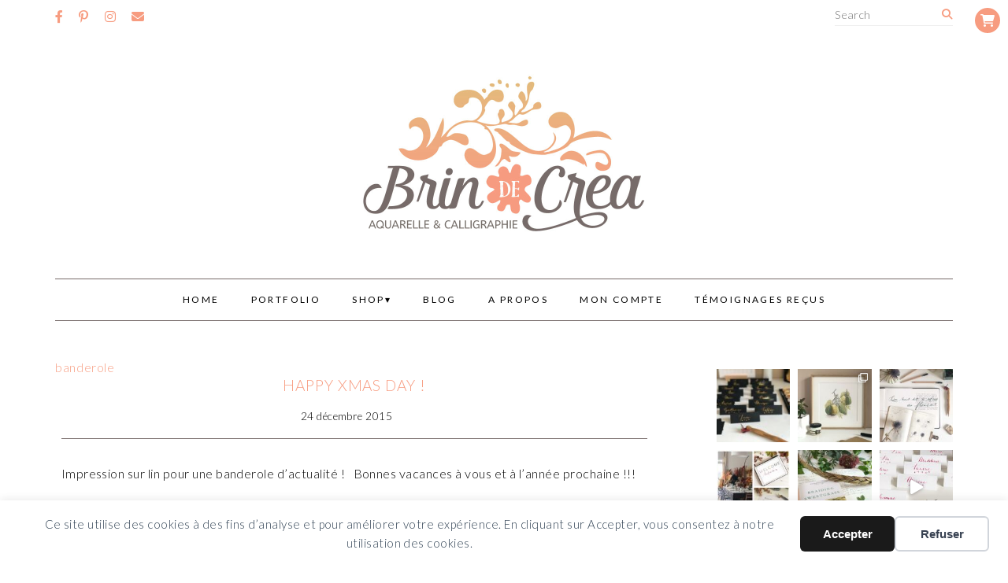

--- FILE ---
content_type: text/html; charset=UTF-8
request_url: https://brindecrea.fr/tag/banderole/
body_size: 18585
content:
<!DOCTYPE html>
<html lang="fr-FR">
<head>
<meta charset="UTF-8" />
<meta name="viewport" content="width=device-width, initial-scale=1.0" />
<meta name='robots' content='index, follow, max-snippet:-1, max-image-preview:large, max-video-preview:-1' />
	<style>img:is([sizes="auto" i], [sizes^="auto," i]) { contain-intrinsic-size: 3000px 1500px }</style>
	
	<!-- This site is optimized with the Yoast SEO plugin v26.8 - https://yoast.com/product/yoast-seo-wordpress/ -->
	<title>banderole Archives - Brin de Créa</title>
	<link rel="canonical" href="https://brindecrea.fr/tag/banderole/" />
	<meta property="og:locale" content="fr_FR" />
	<meta property="og:type" content="article" />
	<meta property="og:title" content="banderole Archives - Brin de Créa" />
	<meta property="og:url" content="https://brindecrea.fr/tag/banderole/" />
	<meta property="og:site_name" content="Brin de Créa" />
	<meta name="twitter:card" content="summary_large_image" />
	<script type="application/ld+json" class="yoast-schema-graph">{"@context":"https://schema.org","@graph":[{"@type":"CollectionPage","@id":"https://brindecrea.fr/tag/banderole/","url":"https://brindecrea.fr/tag/banderole/","name":"banderole Archives - Brin de Créa","isPartOf":{"@id":"https://brindecrea.fr/#website"},"breadcrumb":{"@id":"https://brindecrea.fr/tag/banderole/#breadcrumb"},"inLanguage":"fr-FR"},{"@type":"BreadcrumbList","@id":"https://brindecrea.fr/tag/banderole/#breadcrumb","itemListElement":[{"@type":"ListItem","position":1,"name":"Accueil","item":"https://brindecrea.fr/"},{"@type":"ListItem","position":2,"name":"banderole"}]},{"@type":"WebSite","@id":"https://brindecrea.fr/#website","url":"https://brindecrea.fr/","name":"Brin de Créa","description":"","publisher":{"@id":"https://brindecrea.fr/#organization"},"potentialAction":[{"@type":"SearchAction","target":{"@type":"EntryPoint","urlTemplate":"https://brindecrea.fr/?s={search_term_string}"},"query-input":{"@type":"PropertyValueSpecification","valueRequired":true,"valueName":"search_term_string"}}],"inLanguage":"fr-FR"},{"@type":"Organization","@id":"https://brindecrea.fr/#organization","name":"Brin de Créa","url":"https://brindecrea.fr/","logo":{"@type":"ImageObject","inLanguage":"fr-FR","@id":"https://brindecrea.fr/#/schema/logo/image/","url":"https://brindecrea.fr/wp-content/uploads/2018/09/BDC-logo-Aquarelle-et-calligraphie.jpg","contentUrl":"https://brindecrea.fr/wp-content/uploads/2018/09/BDC-logo-Aquarelle-et-calligraphie.jpg","width":792,"height":448,"caption":"Brin de Créa"},"image":{"@id":"https://brindecrea.fr/#/schema/logo/image/"},"sameAs":["https://www.facebook.com/brindecrea/","https://www.instagram.com/brin_de_crea/","https://fr.pinterest.com/brindecrea/"]}]}</script>
	<!-- / Yoast SEO plugin. -->


<meta name="robots" content="index, follow, max-snippet:-1, max-image-preview:large, max-video-preview:-1">
<link rel="canonical" href="https://brindecrea.fr/tag/banderole/">
<meta property="og:url" content="https://brindecrea.fr/tag/banderole/">
<meta property="og:site_name" content="Brin de Créa">
<meta property="og:locale" content="fr_FR">
<meta property="og:type" content="object">
<meta property="og:title" content="banderole Archives  - Brin de Créa">
<meta property="fb:pages" content="">
<meta property="fb:admins" content="">
<meta property="fb:app_id" content="">
<meta name="twitter:card" content="summary">
<meta name="twitter:title" content="banderole Archives  - Brin de Créa">
<link rel="alternate" type="application/rss+xml" title="Brin de Créa &raquo; Flux" href="https://brindecrea.fr/feed/" />
<link rel="alternate" type="application/rss+xml" title="Brin de Créa &raquo; Flux des commentaires" href="https://brindecrea.fr/comments/feed/" />
<link rel="alternate" type="application/rss+xml" title="Brin de Créa &raquo; Flux de l’étiquette banderole" href="https://brindecrea.fr/tag/banderole/feed/" />
<link rel="preconnect" href="https://fonts.gstatic.com" crossorigin><script type="text/javascript">
/* <![CDATA[ */
window._wpemojiSettings = {"baseUrl":"https:\/\/s.w.org\/images\/core\/emoji\/16.0.1\/72x72\/","ext":".png","svgUrl":"https:\/\/s.w.org\/images\/core\/emoji\/16.0.1\/svg\/","svgExt":".svg","source":{"concatemoji":"https:\/\/brindecrea.fr\/wp-includes\/js\/wp-emoji-release.min.js?ver=4178c930c97f433a8f638e65c931d870"}};
/*! This file is auto-generated */
!function(s,n){var o,i,e;function c(e){try{var t={supportTests:e,timestamp:(new Date).valueOf()};sessionStorage.setItem(o,JSON.stringify(t))}catch(e){}}function p(e,t,n){e.clearRect(0,0,e.canvas.width,e.canvas.height),e.fillText(t,0,0);var t=new Uint32Array(e.getImageData(0,0,e.canvas.width,e.canvas.height).data),a=(e.clearRect(0,0,e.canvas.width,e.canvas.height),e.fillText(n,0,0),new Uint32Array(e.getImageData(0,0,e.canvas.width,e.canvas.height).data));return t.every(function(e,t){return e===a[t]})}function u(e,t){e.clearRect(0,0,e.canvas.width,e.canvas.height),e.fillText(t,0,0);for(var n=e.getImageData(16,16,1,1),a=0;a<n.data.length;a++)if(0!==n.data[a])return!1;return!0}function f(e,t,n,a){switch(t){case"flag":return n(e,"\ud83c\udff3\ufe0f\u200d\u26a7\ufe0f","\ud83c\udff3\ufe0f\u200b\u26a7\ufe0f")?!1:!n(e,"\ud83c\udde8\ud83c\uddf6","\ud83c\udde8\u200b\ud83c\uddf6")&&!n(e,"\ud83c\udff4\udb40\udc67\udb40\udc62\udb40\udc65\udb40\udc6e\udb40\udc67\udb40\udc7f","\ud83c\udff4\u200b\udb40\udc67\u200b\udb40\udc62\u200b\udb40\udc65\u200b\udb40\udc6e\u200b\udb40\udc67\u200b\udb40\udc7f");case"emoji":return!a(e,"\ud83e\udedf")}return!1}function g(e,t,n,a){var r="undefined"!=typeof WorkerGlobalScope&&self instanceof WorkerGlobalScope?new OffscreenCanvas(300,150):s.createElement("canvas"),o=r.getContext("2d",{willReadFrequently:!0}),i=(o.textBaseline="top",o.font="600 32px Arial",{});return e.forEach(function(e){i[e]=t(o,e,n,a)}),i}function t(e){var t=s.createElement("script");t.src=e,t.defer=!0,s.head.appendChild(t)}"undefined"!=typeof Promise&&(o="wpEmojiSettingsSupports",i=["flag","emoji"],n.supports={everything:!0,everythingExceptFlag:!0},e=new Promise(function(e){s.addEventListener("DOMContentLoaded",e,{once:!0})}),new Promise(function(t){var n=function(){try{var e=JSON.parse(sessionStorage.getItem(o));if("object"==typeof e&&"number"==typeof e.timestamp&&(new Date).valueOf()<e.timestamp+604800&&"object"==typeof e.supportTests)return e.supportTests}catch(e){}return null}();if(!n){if("undefined"!=typeof Worker&&"undefined"!=typeof OffscreenCanvas&&"undefined"!=typeof URL&&URL.createObjectURL&&"undefined"!=typeof Blob)try{var e="postMessage("+g.toString()+"("+[JSON.stringify(i),f.toString(),p.toString(),u.toString()].join(",")+"));",a=new Blob([e],{type:"text/javascript"}),r=new Worker(URL.createObjectURL(a),{name:"wpTestEmojiSupports"});return void(r.onmessage=function(e){c(n=e.data),r.terminate(),t(n)})}catch(e){}c(n=g(i,f,p,u))}t(n)}).then(function(e){for(var t in e)n.supports[t]=e[t],n.supports.everything=n.supports.everything&&n.supports[t],"flag"!==t&&(n.supports.everythingExceptFlag=n.supports.everythingExceptFlag&&n.supports[t]);n.supports.everythingExceptFlag=n.supports.everythingExceptFlag&&!n.supports.flag,n.DOMReady=!1,n.readyCallback=function(){n.DOMReady=!0}}).then(function(){return e}).then(function(){var e;n.supports.everything||(n.readyCallback(),(e=n.source||{}).concatemoji?t(e.concatemoji):e.wpemoji&&e.twemoji&&(t(e.twemoji),t(e.wpemoji)))}))}((window,document),window._wpemojiSettings);
/* ]]> */
</script>
<link rel='stylesheet' id='ace-style-css' href='https://brindecrea.fr/wp-content/themes/Samantha/style.css?ver=4178c930c97f433a8f638e65c931d870' type='text/css' media='' />
<link rel='stylesheet' id='ace-fontawesome-css' href='//cdnjs.cloudflare.com/ajax/libs/font-awesome/6.2.0/css/all.min.css?ver=4178c930c97f433a8f638e65c931d870' type='text/css' media='' />
<link rel='stylesheet' id='google-webfont-css' href='//fonts.googleapis.com/css?family=Lato%3A400%2C100%2C300italic%2C300%2C100italic%2C400italic%2C700%2C700italic&#038;display=swap&#038;ver=6.8.3' type='text/css' media='all' />
<link rel='stylesheet' id='sbi_styles-css' href='https://brindecrea.fr/wp-content/plugins/instagram-feed/css/sbi-styles.min.css?ver=6.10.0' type='text/css' media='all' />
<style id='wp-emoji-styles-inline-css' type='text/css'>

	img.wp-smiley, img.emoji {
		display: inline !important;
		border: none !important;
		box-shadow: none !important;
		height: 1em !important;
		width: 1em !important;
		margin: 0 0.07em !important;
		vertical-align: -0.1em !important;
		background: none !important;
		padding: 0 !important;
	}
</style>
<link rel='stylesheet' id='wp-block-library-css' href='https://brindecrea.fr/wp-includes/css/dist/block-library/style.min.css?ver=4178c930c97f433a8f638e65c931d870' type='text/css' media='all' />
<style id='wp-block-library-theme-inline-css' type='text/css'>
.wp-block-audio :where(figcaption){color:#555;font-size:13px;text-align:center}.is-dark-theme .wp-block-audio :where(figcaption){color:#ffffffa6}.wp-block-audio{margin:0 0 1em}.wp-block-code{border:1px solid #ccc;border-radius:4px;font-family:Menlo,Consolas,monaco,monospace;padding:.8em 1em}.wp-block-embed :where(figcaption){color:#555;font-size:13px;text-align:center}.is-dark-theme .wp-block-embed :where(figcaption){color:#ffffffa6}.wp-block-embed{margin:0 0 1em}.blocks-gallery-caption{color:#555;font-size:13px;text-align:center}.is-dark-theme .blocks-gallery-caption{color:#ffffffa6}:root :where(.wp-block-image figcaption){color:#555;font-size:13px;text-align:center}.is-dark-theme :root :where(.wp-block-image figcaption){color:#ffffffa6}.wp-block-image{margin:0 0 1em}.wp-block-pullquote{border-bottom:4px solid;border-top:4px solid;color:currentColor;margin-bottom:1.75em}.wp-block-pullquote cite,.wp-block-pullquote footer,.wp-block-pullquote__citation{color:currentColor;font-size:.8125em;font-style:normal;text-transform:uppercase}.wp-block-quote{border-left:.25em solid;margin:0 0 1.75em;padding-left:1em}.wp-block-quote cite,.wp-block-quote footer{color:currentColor;font-size:.8125em;font-style:normal;position:relative}.wp-block-quote:where(.has-text-align-right){border-left:none;border-right:.25em solid;padding-left:0;padding-right:1em}.wp-block-quote:where(.has-text-align-center){border:none;padding-left:0}.wp-block-quote.is-large,.wp-block-quote.is-style-large,.wp-block-quote:where(.is-style-plain){border:none}.wp-block-search .wp-block-search__label{font-weight:700}.wp-block-search__button{border:1px solid #ccc;padding:.375em .625em}:where(.wp-block-group.has-background){padding:1.25em 2.375em}.wp-block-separator.has-css-opacity{opacity:.4}.wp-block-separator{border:none;border-bottom:2px solid;margin-left:auto;margin-right:auto}.wp-block-separator.has-alpha-channel-opacity{opacity:1}.wp-block-separator:not(.is-style-wide):not(.is-style-dots){width:100px}.wp-block-separator.has-background:not(.is-style-dots){border-bottom:none;height:1px}.wp-block-separator.has-background:not(.is-style-wide):not(.is-style-dots){height:2px}.wp-block-table{margin:0 0 1em}.wp-block-table td,.wp-block-table th{word-break:normal}.wp-block-table :where(figcaption){color:#555;font-size:13px;text-align:center}.is-dark-theme .wp-block-table :where(figcaption){color:#ffffffa6}.wp-block-video :where(figcaption){color:#555;font-size:13px;text-align:center}.is-dark-theme .wp-block-video :where(figcaption){color:#ffffffa6}.wp-block-video{margin:0 0 1em}:root :where(.wp-block-template-part.has-background){margin-bottom:0;margin-top:0;padding:1.25em 2.375em}
</style>
<style id='classic-theme-styles-inline-css' type='text/css'>
/*! This file is auto-generated */
.wp-block-button__link{color:#fff;background-color:#32373c;border-radius:9999px;box-shadow:none;text-decoration:none;padding:calc(.667em + 2px) calc(1.333em + 2px);font-size:1.125em}.wp-block-file__button{background:#32373c;color:#fff;text-decoration:none}
</style>
<style id='global-styles-inline-css' type='text/css'>
:root{--wp--preset--aspect-ratio--square: 1;--wp--preset--aspect-ratio--4-3: 4/3;--wp--preset--aspect-ratio--3-4: 3/4;--wp--preset--aspect-ratio--3-2: 3/2;--wp--preset--aspect-ratio--2-3: 2/3;--wp--preset--aspect-ratio--16-9: 16/9;--wp--preset--aspect-ratio--9-16: 9/16;--wp--preset--color--black: #000000;--wp--preset--color--cyan-bluish-gray: #abb8c3;--wp--preset--color--white: #ffffff;--wp--preset--color--pale-pink: #f78da7;--wp--preset--color--vivid-red: #cf2e2e;--wp--preset--color--luminous-vivid-orange: #ff6900;--wp--preset--color--luminous-vivid-amber: #fcb900;--wp--preset--color--light-green-cyan: #7bdcb5;--wp--preset--color--vivid-green-cyan: #00d084;--wp--preset--color--pale-cyan-blue: #8ed1fc;--wp--preset--color--vivid-cyan-blue: #0693e3;--wp--preset--color--vivid-purple: #9b51e0;--wp--preset--gradient--vivid-cyan-blue-to-vivid-purple: linear-gradient(135deg,rgba(6,147,227,1) 0%,rgb(155,81,224) 100%);--wp--preset--gradient--light-green-cyan-to-vivid-green-cyan: linear-gradient(135deg,rgb(122,220,180) 0%,rgb(0,208,130) 100%);--wp--preset--gradient--luminous-vivid-amber-to-luminous-vivid-orange: linear-gradient(135deg,rgba(252,185,0,1) 0%,rgba(255,105,0,1) 100%);--wp--preset--gradient--luminous-vivid-orange-to-vivid-red: linear-gradient(135deg,rgba(255,105,0,1) 0%,rgb(207,46,46) 100%);--wp--preset--gradient--very-light-gray-to-cyan-bluish-gray: linear-gradient(135deg,rgb(238,238,238) 0%,rgb(169,184,195) 100%);--wp--preset--gradient--cool-to-warm-spectrum: linear-gradient(135deg,rgb(74,234,220) 0%,rgb(151,120,209) 20%,rgb(207,42,186) 40%,rgb(238,44,130) 60%,rgb(251,105,98) 80%,rgb(254,248,76) 100%);--wp--preset--gradient--blush-light-purple: linear-gradient(135deg,rgb(255,206,236) 0%,rgb(152,150,240) 100%);--wp--preset--gradient--blush-bordeaux: linear-gradient(135deg,rgb(254,205,165) 0%,rgb(254,45,45) 50%,rgb(107,0,62) 100%);--wp--preset--gradient--luminous-dusk: linear-gradient(135deg,rgb(255,203,112) 0%,rgb(199,81,192) 50%,rgb(65,88,208) 100%);--wp--preset--gradient--pale-ocean: linear-gradient(135deg,rgb(255,245,203) 0%,rgb(182,227,212) 50%,rgb(51,167,181) 100%);--wp--preset--gradient--electric-grass: linear-gradient(135deg,rgb(202,248,128) 0%,rgb(113,206,126) 100%);--wp--preset--gradient--midnight: linear-gradient(135deg,rgb(2,3,129) 0%,rgb(40,116,252) 100%);--wp--preset--font-size--small: 13px;--wp--preset--font-size--medium: 20px;--wp--preset--font-size--large: 36px;--wp--preset--font-size--x-large: 42px;--wp--preset--font-family--inter: "Inter", sans-serif;--wp--preset--font-family--cardo: Cardo;--wp--preset--spacing--20: 0.44rem;--wp--preset--spacing--30: 0.67rem;--wp--preset--spacing--40: 1rem;--wp--preset--spacing--50: 1.5rem;--wp--preset--spacing--60: 2.25rem;--wp--preset--spacing--70: 3.38rem;--wp--preset--spacing--80: 5.06rem;--wp--preset--shadow--natural: 6px 6px 9px rgba(0, 0, 0, 0.2);--wp--preset--shadow--deep: 12px 12px 50px rgba(0, 0, 0, 0.4);--wp--preset--shadow--sharp: 6px 6px 0px rgba(0, 0, 0, 0.2);--wp--preset--shadow--outlined: 6px 6px 0px -3px rgba(255, 255, 255, 1), 6px 6px rgba(0, 0, 0, 1);--wp--preset--shadow--crisp: 6px 6px 0px rgba(0, 0, 0, 1);}:where(.is-layout-flex){gap: 0.5em;}:where(.is-layout-grid){gap: 0.5em;}body .is-layout-flex{display: flex;}.is-layout-flex{flex-wrap: wrap;align-items: center;}.is-layout-flex > :is(*, div){margin: 0;}body .is-layout-grid{display: grid;}.is-layout-grid > :is(*, div){margin: 0;}:where(.wp-block-columns.is-layout-flex){gap: 2em;}:where(.wp-block-columns.is-layout-grid){gap: 2em;}:where(.wp-block-post-template.is-layout-flex){gap: 1.25em;}:where(.wp-block-post-template.is-layout-grid){gap: 1.25em;}.has-black-color{color: var(--wp--preset--color--black) !important;}.has-cyan-bluish-gray-color{color: var(--wp--preset--color--cyan-bluish-gray) !important;}.has-white-color{color: var(--wp--preset--color--white) !important;}.has-pale-pink-color{color: var(--wp--preset--color--pale-pink) !important;}.has-vivid-red-color{color: var(--wp--preset--color--vivid-red) !important;}.has-luminous-vivid-orange-color{color: var(--wp--preset--color--luminous-vivid-orange) !important;}.has-luminous-vivid-amber-color{color: var(--wp--preset--color--luminous-vivid-amber) !important;}.has-light-green-cyan-color{color: var(--wp--preset--color--light-green-cyan) !important;}.has-vivid-green-cyan-color{color: var(--wp--preset--color--vivid-green-cyan) !important;}.has-pale-cyan-blue-color{color: var(--wp--preset--color--pale-cyan-blue) !important;}.has-vivid-cyan-blue-color{color: var(--wp--preset--color--vivid-cyan-blue) !important;}.has-vivid-purple-color{color: var(--wp--preset--color--vivid-purple) !important;}.has-black-background-color{background-color: var(--wp--preset--color--black) !important;}.has-cyan-bluish-gray-background-color{background-color: var(--wp--preset--color--cyan-bluish-gray) !important;}.has-white-background-color{background-color: var(--wp--preset--color--white) !important;}.has-pale-pink-background-color{background-color: var(--wp--preset--color--pale-pink) !important;}.has-vivid-red-background-color{background-color: var(--wp--preset--color--vivid-red) !important;}.has-luminous-vivid-orange-background-color{background-color: var(--wp--preset--color--luminous-vivid-orange) !important;}.has-luminous-vivid-amber-background-color{background-color: var(--wp--preset--color--luminous-vivid-amber) !important;}.has-light-green-cyan-background-color{background-color: var(--wp--preset--color--light-green-cyan) !important;}.has-vivid-green-cyan-background-color{background-color: var(--wp--preset--color--vivid-green-cyan) !important;}.has-pale-cyan-blue-background-color{background-color: var(--wp--preset--color--pale-cyan-blue) !important;}.has-vivid-cyan-blue-background-color{background-color: var(--wp--preset--color--vivid-cyan-blue) !important;}.has-vivid-purple-background-color{background-color: var(--wp--preset--color--vivid-purple) !important;}.has-black-border-color{border-color: var(--wp--preset--color--black) !important;}.has-cyan-bluish-gray-border-color{border-color: var(--wp--preset--color--cyan-bluish-gray) !important;}.has-white-border-color{border-color: var(--wp--preset--color--white) !important;}.has-pale-pink-border-color{border-color: var(--wp--preset--color--pale-pink) !important;}.has-vivid-red-border-color{border-color: var(--wp--preset--color--vivid-red) !important;}.has-luminous-vivid-orange-border-color{border-color: var(--wp--preset--color--luminous-vivid-orange) !important;}.has-luminous-vivid-amber-border-color{border-color: var(--wp--preset--color--luminous-vivid-amber) !important;}.has-light-green-cyan-border-color{border-color: var(--wp--preset--color--light-green-cyan) !important;}.has-vivid-green-cyan-border-color{border-color: var(--wp--preset--color--vivid-green-cyan) !important;}.has-pale-cyan-blue-border-color{border-color: var(--wp--preset--color--pale-cyan-blue) !important;}.has-vivid-cyan-blue-border-color{border-color: var(--wp--preset--color--vivid-cyan-blue) !important;}.has-vivid-purple-border-color{border-color: var(--wp--preset--color--vivid-purple) !important;}.has-vivid-cyan-blue-to-vivid-purple-gradient-background{background: var(--wp--preset--gradient--vivid-cyan-blue-to-vivid-purple) !important;}.has-light-green-cyan-to-vivid-green-cyan-gradient-background{background: var(--wp--preset--gradient--light-green-cyan-to-vivid-green-cyan) !important;}.has-luminous-vivid-amber-to-luminous-vivid-orange-gradient-background{background: var(--wp--preset--gradient--luminous-vivid-amber-to-luminous-vivid-orange) !important;}.has-luminous-vivid-orange-to-vivid-red-gradient-background{background: var(--wp--preset--gradient--luminous-vivid-orange-to-vivid-red) !important;}.has-very-light-gray-to-cyan-bluish-gray-gradient-background{background: var(--wp--preset--gradient--very-light-gray-to-cyan-bluish-gray) !important;}.has-cool-to-warm-spectrum-gradient-background{background: var(--wp--preset--gradient--cool-to-warm-spectrum) !important;}.has-blush-light-purple-gradient-background{background: var(--wp--preset--gradient--blush-light-purple) !important;}.has-blush-bordeaux-gradient-background{background: var(--wp--preset--gradient--blush-bordeaux) !important;}.has-luminous-dusk-gradient-background{background: var(--wp--preset--gradient--luminous-dusk) !important;}.has-pale-ocean-gradient-background{background: var(--wp--preset--gradient--pale-ocean) !important;}.has-electric-grass-gradient-background{background: var(--wp--preset--gradient--electric-grass) !important;}.has-midnight-gradient-background{background: var(--wp--preset--gradient--midnight) !important;}.has-small-font-size{font-size: var(--wp--preset--font-size--small) !important;}.has-medium-font-size{font-size: var(--wp--preset--font-size--medium) !important;}.has-large-font-size{font-size: var(--wp--preset--font-size--large) !important;}.has-x-large-font-size{font-size: var(--wp--preset--font-size--x-large) !important;}
:where(.wp-block-post-template.is-layout-flex){gap: 1.25em;}:where(.wp-block-post-template.is-layout-grid){gap: 1.25em;}
:where(.wp-block-columns.is-layout-flex){gap: 2em;}:where(.wp-block-columns.is-layout-grid){gap: 2em;}
:root :where(.wp-block-pullquote){font-size: 1.5em;line-height: 1.6;}
</style>
<link rel='stylesheet' id='woocommerce-layout-css' href='https://brindecrea.fr/wp-content/plugins/woocommerce/assets/css/woocommerce-layout.css?ver=10.4.3' type='text/css' media='all' />
<link rel='stylesheet' id='woocommerce-smallscreen-css' href='https://brindecrea.fr/wp-content/plugins/woocommerce/assets/css/woocommerce-smallscreen.css?ver=10.4.3' type='text/css' media='only screen and (max-width: 768px)' />
<link rel='stylesheet' id='woocommerce-general-css' href='https://brindecrea.fr/wp-content/plugins/woocommerce/assets/css/woocommerce.css?ver=10.4.3' type='text/css' media='all' />
<style id='woocommerce-inline-inline-css' type='text/css'>
.woocommerce form .form-row .required { visibility: visible; }
</style>
<link rel='stylesheet' id='colorbox-css' href='https://brindecrea.fr/wp-content/themes/Samantha/js/colorbox/colorbox.css?ver=4178c930c97f433a8f638e65c931d870' type='text/css' media='all' />
<link rel='stylesheet' id='ace-woocommerce-css' href='https://brindecrea.fr/wp-content/themes/Samantha/includes/plugins/woocommerce.css?ver=4178c930c97f433a8f638e65c931d870' type='text/css' media='all' />
<script type="text/javascript" src="https://brindecrea.fr/wp-includes/js/jquery/jquery.min.js?ver=3.7.1" id="jquery-core-js"></script>
<script type="text/javascript" src="https://brindecrea.fr/wp-includes/js/jquery/jquery-migrate.min.js?ver=3.4.1" id="jquery-migrate-js"></script>
<script type="text/javascript" defer src="https://brindecrea.fr/wp-content/themes/Samantha/js/scripts.js" id="scripts-js"></script>
<script type="text/javascript" src="https://brindecrea.fr/wp-content/plugins/woocommerce/assets/js/jquery-blockui/jquery.blockUI.min.js?ver=2.7.0-wc.10.4.3" id="wc-jquery-blockui-js" defer="defer" data-wp-strategy="defer"></script>
<script type="text/javascript" id="wc-add-to-cart-js-extra">
/* <![CDATA[ */
var wc_add_to_cart_params = {"ajax_url":"\/wp-admin\/admin-ajax.php","wc_ajax_url":"\/?wc-ajax=%%endpoint%%","i18n_view_cart":"Voir le panier","cart_url":"https:\/\/brindecrea.fr\/panier\/","is_cart":"","cart_redirect_after_add":"no"};
/* ]]> */
</script>
<script type="text/javascript" src="https://brindecrea.fr/wp-content/plugins/woocommerce/assets/js/frontend/add-to-cart.min.js?ver=10.4.3" id="wc-add-to-cart-js" defer="defer" data-wp-strategy="defer"></script>
<script type="text/javascript" src="https://brindecrea.fr/wp-content/plugins/woocommerce/assets/js/js-cookie/js.cookie.min.js?ver=2.1.4-wc.10.4.3" id="wc-js-cookie-js" defer="defer" data-wp-strategy="defer"></script>
<script type="text/javascript" id="woocommerce-js-extra">
/* <![CDATA[ */
var woocommerce_params = {"ajax_url":"\/wp-admin\/admin-ajax.php","wc_ajax_url":"\/?wc-ajax=%%endpoint%%","i18n_password_show":"Afficher le mot de passe","i18n_password_hide":"Masquer le mot de passe"};
/* ]]> */
</script>
<script type="text/javascript" src="https://brindecrea.fr/wp-content/plugins/woocommerce/assets/js/frontend/woocommerce.min.js?ver=10.4.3" id="woocommerce-js" defer="defer" data-wp-strategy="defer"></script>
<script type="text/javascript" id="WCPAY_ASSETS-js-extra">
/* <![CDATA[ */
var wcpayAssets = {"url":"https:\/\/brindecrea.fr\/wp-content\/plugins\/woocommerce-payments\/dist\/"};
/* ]]> */
</script>
<link rel="https://api.w.org/" href="https://brindecrea.fr/wp-json/" /><link rel="alternate" title="JSON" type="application/json" href="https://brindecrea.fr/wp-json/wp/v2/tags/69" /><!-- Analytics by WP Statistics - https://wp-statistics.com -->

	 <style type="text/css"> h1 {color: #f79c80;} h2 {color: #766a69;} h3 {color: #000000;} h4 {color: #000000;} h5 {color: #000000;} h6 {color: #000000;} a, .sc-flex-direction-nav li a.sc-flex-next .fa, .sc-flex-direction-nav li a.sc-flex-prev .fa {color: #f79c80;} a:hover {color: #000000;} .nav, .nav ul ul, .nav .menu, .menu-click {border-color: #766a69;}	.nav a,	.nav ul li.has-sub > a:after,	.nav ul ul li.has-sub > a:after,	.nav ul li.page_item_has_children > a:after,	.nav ul ul li.menu-item-has-children > a:after,	.menu-click,	.menu-click:before {	color: #000000;	} .nav a:hover, .nav .current-menu-item > a, .nav .current-menu-ancestor > a, .nav .current_page_item > a, .nav .current_page_ancestor > a, .menu-open:before { color: #000000; } .flex-control-nav li a:hover, .flex-control-nav li a.flex-active { background: #f79c80; } .responsiveslides_tabs li.responsiveslides_here a, .sc-flex-control-nav li a.sc-flex-active, .sc-flex-control-nav li a:hover, .nivo-controlNav a.active, .pagination a:hover,	.pagination .current { background: #f79c80; } button, .post-button, .article .post-read-more, .input-button, input[type=submit], div.wpforms-container-full .wpforms-form button { background: #f79c80; border: 1px solid #f79c80; color: #ffffff; } button:hover, .post-button:hover, .article .post-read-more:hover, .input-button:hover, input[type=submit]:hover, div.wpforms-container-full .wpforms-form button:hover { background: #f79c80; border: 1px solid #f79c80; color: #ffffff; } .article .post-thumb span {color: #f79c80 !important;} .side-search-form .sideform-button, .headerform-button{color: #f79c80;} .side-search-form .sideform-button:hover, .headerform-button:hover {color: #f79c80;} .nav li.nav-button a { background: #f79c80; color: #ffffff; } .nav li.nav-button a:hover,	.nav li.nav-button .current-menu-item > a,	.nav li.nav-button .current-menu-ancestor > a,	.nav li.nav-button .current_page_item > a,	.nav li.nav-button .current_page_ancestor > a { background: #f79c80; color: #ffffff; } body {color: #000000;} .line, .article .post-header {border-color: #766a69;} .article .page-title {color: #f79c80;} .article .post-title a {color: #f79c80;} .article .post-title a:hover {color: #f79c80 !important;} #cancel-comment-reply-link, a.comment-reply-link {background: #f79c80; color: #ffffff;} .side-widget h3 {color: #000000;} .side-widget {border-color: #766a69;} .responsiveslides-slide li .responsiveslides-caption, .flex-caption {background: #ffffff;} .responsiveslides-slide li .responsiveslides-caption h3, .flex-caption h3 {color: #000000;} .flex-direction-nav li a.flex-next .fa, .flex-direction-nav li a.flex-prev .fa { color: #766a69; } .accordion-title {background-color: #000000; color: #ffffff;} .accordion-title:before {color: #ffffff;} .accordion-open {background-color: #f79c80; color: #ffffff;} .accordion-open:before {color: #ffffff;} ul.social-icons .fa-twitter {color: #cccccc;} ul.social-icons .fa-facebook-f {color: #f79c80;} ul.social-icons .fa-envelope {color: #f79c80;} ul.social-icons .fa-rss {color: #000000;} ul.social-icons .fa-spotify {color: #cccccc;} ul.social-icons .fa-google-plus-g {color: #cccccc;} ul.social-icons .fa-flickr {color: #cccccc;} ul.social-icons .fa-linkedin-in {color: #cccccc;} ul.social-icons .fa-youtube {color: #cccccc;} ul.social-icons .fa-vimeo-v {color: #cccccc;} ul.social-icons .fa-instagram {color: #f79c80;} ul.social-icons .fa-plus {color: #cccccc;} ul.social-icons .fa-pinterest-p {color: #f79c80;} ul.social-icons .fa-tumblr {color: #000000;} ul.social-icons .fa-houzz {color: #cccccc;} ul.social-icons .fa-tiktok {color: #cccccc;} ul.social-icons .fa-twitter:hover {color: #269dd5;} ul.social-icons .fa-facebook-f:hover {color: #f79c80;} ul.social-icons .fa-envelope:hover {color: #f79c80;} ul.social-icons .fa-rss:hover {color: #f49000;} ul.social-icons .fa-spotify:hover {color: #1db954;} ul.social-icons .fa-flickr:hover {color: #fc0077;} ul.social-icons .fa-linkedin-in:hover {color: #0d5a7b;} ul.social-icons .fa-youtube:hover {color: #ff0000;} ul.social-icons .fa-vimeo-v:hover {color: #00c1f8;} ul.social-icons .fa-instagram:hover {color: #f79c80;} ul.social-icons .fa-plus:hover {color: #00c4fd;} ul.social-icons .fa-pinterest-p:hover {color: #f79c80;} ul.social-icons .fa-tumblr:hover {color: #304d6b;} ul.social-icons .fa-houzz:hover {color: #7ac142;} ul.social-icons .fa-tiktok:hover {color: #fe2c55;} .newsletter-section {border-color: #766a69;} .newsletter-section {color: #000000;} ul.ace-social-icons .fa-rss {color: #000000;} ul.ace-social-icons .fa-twitter {color: #000000;} ul.ace-social-icons .fa-facebook-f {color: #f79c80;} ul.ace-social-icons .fa-pinterest-p {color: #f79c80;} ul.ace-social-icons .footer-email {color: #f79c80;} ul.ace-social-icons .fa-flickr {color: #000000;} ul.ace-social-icons .fa-linkedin-in {color: #000000;} ul.ace-social-icons .fa-youtube {color: #000000;} ul.ace-social-icons .fa-vimeo-v {color: #000000;} ul.ace-social-icons .fa-spotify {color: #000000;} ul.ace-social-icons .fa-google-plus-g {color: #000000;} ul.ace-social-icons .fa-instagram {color: #f79c80;} ul.ace-social-icons .fa-plus {color: #000000;} ul.ace-social-icons .fa-tumblr {color: #000000;} ul.ace-social-icons .fa-houzz {color: #000000;} ul.ace-social-icons .fa-envelope {color: #f79c80;} ul.ace-social-icons .fa-tiktok {color: #000000;} ul.ace-social-icons .fa-rss:hover {color: #ff4a9b;} ul.ace-social-icons .fa-twitter:hover {color: #ff4a9b;} ul.ace-social-icons .fa-facebook-f:hover {color: #f79c80;} ul.ace-social-icons .fa-pinterest-p:hover {color: #f79c80;} ul.ace-social-icons .footer-email:hover {color: #f79c80;} ul.ace-social-icons .fa-flickr:hover {color: #ff4a9b;} ul.ace-social-icons .fa-linkedin-in:hover {color: #ff4a9b;} ul.ace-social-icons .fa-youtube:hover {color: #ff4a9b;} ul.ace-social-icons .fa-vimeo-v:hover {color: #ff4a9b;} ul.ace-social-icons .fa-spotify:hover {color: #ff4a9b;} ul.ace-social-icons .fa-google-plus-g:hover {color: #ff4a9b;} ul.ace-social-icons .fa-instagram:hover {color: #f79c80;} ul.ace-social-icons .fa-plus:hover {color: #ff4a9b;} ul.ace-social-icons .fa-tumblr:hover {color: #ff4a9b;} ul.ace-social-icons .fa-houzz:hover {color: #7ac142;} ul.ace-social-icons .fa-envelope:hover {color: #f79c80;} ul.ace-social-icons .fa-tiktok:hover {color: #ff4a9b;}	.wp-block-button .wp-block-button__link:hover {	background: #f79c80;	color: #ffffff;	}	.wp-block-button.is-style-outline .wp-block-button__link:hover {	background: transparent;	border-color: #f79c80;	color: #f79c80;	} </style> 
<meta name="p:domain_verify" content="4c4bf1bcb3530cf392912306174f4e46"/>  <script type="text/javascript">
  if(typeof tb_pathToImage != 'string') {
      var tb_pathToImage = "https://brindecrea.fr/wp-includes/js/thickbox/loadingAnimation.gif";
    }
  if(typeof tb_closeImage != 'string') {
      var tb_closeImage = "https://brindecrea.fr/wp-includes/js/thickbox/tb-close.png";
    }
  </script>
    <style type="text/css">

		.woocommerce .woocommerce-breadcrumb a {color: #f79c80;}		.woocommerce .woocommerce-breadcrumb a:hover {color: #000000;}		.woocommerce .widget_price_filter .ui-slider .ui-slider-range, .woocommerce .widget_price_filter .ui-slider .ui-slider-handle, .sc-slide .next .fa, .sc-slide .prev .fa {background: #f79c80;}		.woocommerce #respond input#submit.alt, .woocommerce a.button.alt, .woocommerce button.button.alt, .woocommerce input.button.alt, .woocommerce #respond input#submit, .woocommerce a.button, .woocommerce button.button, .woocommerce input.button, .post-button, .input-button, input[type=submit] {background: #f79c80; border: 1px solid #f79c80; color: #ffffff;}		.woocommerce #respond input#submit.alt:hover, .woocommerce a.button.alt:hover, .woocommerce button.button.alt:hover, .woocommerce input.button.alt:hover, .woocommerce #respond input#submit:hover, .woocommerce a.button:hover, .woocommerce button.button:hover, .woocommerce input.button:hover, .post-button:hover, .input-button:hover, input[type=submit]:hover {background: #f79c80; border: 1px solid #f79c80; color: #ffffff;}		.woo-cart-icon, .woocommerce span.onsale, .woocommerce span.sold_out {background: #f79c80; color: #ffffff}		.woo-cart-icon .fa-shopping-cart, .woocommerce span.onsale, .woocommerce span.sold_out {color: #ffffff;}		.woo-cart-icon:hover, .woocommerce span.onsale:hover, .woocommerce span.sold_out:hover {background: #f79c80; color: #ffffff}		.woo-cart-icon:hover .fa-shopping-cart, .woocommerce span.onsale:hover, .woocommerce span.sold_out:hover {color: #ffffff}		.woocommerce nav.woocommerce-pagination ul li a:focus, .woocommerce nav.woocommerce-pagination ul li a:hover, .woocommerce nav.woocommerce-pagination ul li span.current {background: #f79c80;}
  </style>
      <style type="text/css">
          .header-title {color: #000000;}
        </style>
  	<noscript><style>.woocommerce-product-gallery{ opacity: 1 !important; }</style></noscript>
	<div data-nosnippet class="seopress-user-consent seopress-user-message seopress-user-consent-hide">
        <p>Ce site utilise des cookies à des fins d’analyse et pour améliorer votre expérience. En cliquant sur Accepter, vous consentez à notre utilisation des cookies.</p>
        <p>
            <button id="seopress-user-consent-accept" type="button">Accepter</button>
            <button type="button" id="seopress-user-consent-close">Refuser</button>
        </p>
    </div><div class="seopress-user-consent-backdrop seopress-user-consent-hide"></div><style>.seopress-user-consent {position: fixed;z-index: 8000;display: inline-flex;flex-direction: column;justify-content: center;border: none;box-sizing: border-box;left: 0;right: 0;width: 100%;padding: 18px 24px;bottom:0;text-align:center;background:#FFFFFF;box-shadow: 0 -2px 10px rgba(0, 0, 0, 0.08);}@media (max-width: 782px) {.seopress-user-consent {padding: 16px;}.seopress-user-consent.seopress-user-message {flex-direction: column !important;align-items: stretch;gap: 16px;}.seopress-user-consent.seopress-user-message p:first-child {margin: 0 !important;text-align: center;}.seopress-user-consent.seopress-user-message p:last-child {width: 100%; flex-direction: column;justify-content: stretch;gap: 10px;}.seopress-user-consent.seopress-user-message button {width: 100% !important;min-width: auto !important;}}}.seopress-user-consent.seopress-user-message p:first-child {margin: 0;line-height: 1.6;flex: 1;}.seopress-user-consent p {margin: 0;font-size: 15px;line-height: 1.6;color:#2c3e50;}.seopress-user-consent a{color:#1a1a1a;text-decoration: underline;font-weight: 500;}.seopress-user-consent a:hover{text-decoration: none;opacity: 0.7;}.seopress-user-consent.seopress-user-message {flex-direction: row;align-items: center;gap: 24px;}.seopress-user-consent.seopress-user-message p:last-child {display: flex;gap: 12px;justify-content: flex-end;flex-wrap: nowrap;margin: 0;flex-shrink: 0;}.seopress-user-consent button {padding: 12px 24px;border: none;border-radius: 6px;font-size: 15px;font-weight: 600;cursor: pointer;transition: all 0.2s ease;flex: 0 1 auto;min-width: 120px;background:#1a1a1a;color:#ffffff;}.seopress-user-consent button:hover{transform: translateY(-1px);box-shadow: 0 2px 8px rgba(0, 0, 0, 0.15);background:#000000;}#seopress-user-consent-close{border: 2px solid #d1d5db !important;background:#ffffff;color:#374151;}#seopress-user-consent-close:hover{background:#f9fafb;border-color: #9ca3af !important;color:#1f2937;}@media (max-width: 480px) {.seopress-user-consent.seopress-user-message p:last-child {flex-direction: column;}.seopress-user-consent button {width: 100%;min-width: auto;}}.seopress-user-consent-hide{display:none !important;}.seopress-edit-choice{
        background: none;
        justify-content: flex-start;
        align-items: flex-start;
        z-index: 7999;
        border: none;
        width: auto;
        transform: none !important;
        left: 20px !important;
        right: auto !important;
        bottom: 20px;
        top: auto;
        box-shadow: none;
        padding: 0;
    }</style>
    <script>
    window.dataLayer = window.dataLayer || [];
    function gtag() { dataLayer.push(arguments); }
    gtag('consent', 'default', {
        'ad_user_data': 'denied',
        'ad_personalization': 'denied',
        'ad_storage': 'denied',
        'analytics_storage': 'denied',
        'wait_for_update': 500,
      }); 
gtag('js', new Date()); 
gtag('config', '');
</script><style class='wp-fonts-local' type='text/css'>
@font-face{font-family:Inter;font-style:normal;font-weight:300 900;font-display:fallback;src:url('https://brindecrea.fr/wp-content/plugins/woocommerce/assets/fonts/Inter-VariableFont_slnt,wght.woff2') format('woff2');font-stretch:normal;}
@font-face{font-family:Cardo;font-style:normal;font-weight:400;font-display:fallback;src:url('https://brindecrea.fr/wp-content/plugins/woocommerce/assets/fonts/cardo_normal_400.woff2') format('woff2');}
</style>
<link rel="icon" href="https://brindecrea.fr/wp-content/uploads/2015/09/icon-jaune-100x100.png" sizes="32x32" />
<link rel="icon" href="https://brindecrea.fr/wp-content/uploads/2015/09/icon-jaune-210x210.png" sizes="192x192" />
<link rel="apple-touch-icon" href="https://brindecrea.fr/wp-content/uploads/2015/09/icon-jaune-210x210.png" />
<meta name="msapplication-TileImage" content="https://brindecrea.fr/wp-content/uploads/2015/09/icon-jaune.png" />

<script async src='https://www.googletagmanager.com/gtag/js?id='></script><script>
window.dataLayer = window.dataLayer || [];
function gtag(){dataLayer.push(arguments);}gtag('js', new Date());
gtag('set', 'cookie_domain', 'auto');
gtag('set', 'cookie_flags', 'SameSite=None;Secure');

 gtag('config', '' , {});

</script>
</head>

<body data-rsssl=1 class="archive tag tag-banderole tag-69 wp-embed-responsive wp-theme-Samantha theme-Samantha woocommerce-no-js" id="site-top" itemscope itemtype="https://schema.org/WebPage">


<a href="#site-top" class="back-top"><i class="fas fa-angle-up"></i></a>


<section class="wrap">

<header class="header " id="header" itemscope itemtype="https://schema.org/WPHeader">

  <section class="header-bar">
      <section class="ace-social-icons-wrap">
    <ul class="ace-social-icons">
            <li><a href="https://www.facebook.com/brindecrea/" class="fab fa-facebook-f radius-50" title="Facebook" ><span>Facebook</span></a></li>      <li><a href="https://www.pinterest.fr/brindecrea" class="fab fa-pinterest-p radius-50" title="Pinterest" ><span>Pinterest</span></a></li>      <li><a href="https://www.instagram.com/brin_de_crea/" class="fab fa-instagram radius-50" title="Instagram" ><span>Instagram</span></a></li>                                                                        <li><a href="mailto:&#101;he&#110;&#114;&#121;&#46;&#98;dc&#64;gm&#97;i&#108;.co&#109;" class="fa fa-envelope radius-50" title="Email" ><span>Email</span></a></li>    </ul>
  </section>
      <a class="woo-cart-icon" href="https://brindecrea.fr/panier/" title="View your shopping cart"><i class="fas fa-shopping-cart"></i></a>  	  		<form role="search" class="headerform" method="get" action="https://brindecrea.fr">
  		<fieldset>
  			<input type="text" name="s" class="headertext" size="15" placeholder="Search" />
  			<button type="submit" class="headerform-button" aria-label="Search"><i class="fa fa-search headerform-button-icon"></i></button>
  		</fieldset>
  		</form>
  	  </section>

  
        <a href="https://brindecrea.fr">
      <img src="https://brindecrea.fr/wp-content/uploads/2018/09/BDC-logo-Aquarelle-et-calligraphie.jpg" class="header-title-logo" width="396" height="224" alt="Brin de Créa" title="Brin de Créa" />
    </a>
	<section class="hidden">
					<h5><a href="https://brindecrea.fr" class="header-title">Brin de Créa</a></h5>
			<p class="hidden"></p>
			</section>
  		<div class="nav-spacer"></div>
    <nav class="nav" itemscope itemtype="https://schema.org/SiteNavigationElement">
			<label for="show-menu"><div class="menu-click">Menu</div></label>
			<input type="checkbox" id="show-menu" class="checkbox-menu hidden" role="button">
			<div class="menu-wrap">
		        <div class="menu"><ul id="menu-menu1" class="main-menu"><li id="menu-item-2813" class="menu-item menu-item-type-post_type menu-item-object-page menu-item-home menu-item-2813"><a href="https://brindecrea.fr/">Home</a></li>
<li id="menu-item-4889" class="menu-item menu-item-type-post_type menu-item-object-page menu-item-4889"><a href="https://brindecrea.fr/portfolio-aquarelles-et-calligraphie-pour-mariage-entreprises-particuliers/">Portfolio</a></li>
<li id="menu-item-4040" class="menu-item menu-item-type-post_type menu-item-object-page menu-item-has-children menu-item-4040"><a href="https://brindecrea.fr/boutique/">SHOP</a>
<ul class="sub-menu">
	<li id="menu-item-4047" class="menu-item menu-item-type-taxonomy menu-item-object-product_cat menu-item-4047"><a href="https://brindecrea.fr/livre-dor-personnalisable/">Livre d&rsquo;or</a></li>
	<li id="menu-item-7338" class="menu-item menu-item-type-taxonomy menu-item-object-product_cat menu-item-7338"><a href="https://brindecrea.fr/creations-originales-aquarelle/">Créations originales</a></li>
	<li id="menu-item-7315" class="menu-item menu-item-type-taxonomy menu-item-object-product_cat menu-item-7315"><a href="https://brindecrea.fr/commandes-personnalisees/">Commandes personnalisées</a></li>
</ul>
</li>
<li id="menu-item-2798" class="menu-item menu-item-type-post_type menu-item-object-page current_page_parent menu-item-2798"><a href="https://brindecrea.fr/aquarelle-et-calligraphie-pour-carte-de-voeux-2022/">Blog</a></li>
<li id="menu-item-32" class="menu-item menu-item-type-post_type menu-item-object-page menu-item-32"><a href="https://brindecrea.fr/a-propos/">A PROPOS</a></li>
<li id="menu-item-4077" class="menu-item menu-item-type-post_type menu-item-object-page menu-item-4077"><a href="https://brindecrea.fr/mon-compte/">Mon Compte</a></li>
<li id="menu-item-7273" class="menu-item menu-item-type-post_type menu-item-object-page menu-item-7273"><a href="https://brindecrea.fr/temoignages-clients/">Témoignages reçus</a></li>
</ul></div>		    </div>
    </nav><!-- .nav -->

  
</header><!-- .header -->


<section class="container">



  <main class="section">

    
    
      <h1 class="pagetitle">banderole</h1>      
    
      

    <article class="article article-large post-1003 post type-post status-publish format-standard hentry category-blog tag-banderole tag-joyeux-noel" id="post-1003" itemscope itemtype="https://schema.org/CreativeWork">

      
            <header class="post-header">
        <h2 class="post-title entry-title" itemprop="headline"><a itemscope itemprop="mainEntityOfPage" itemType="https://schema.org/WebPage" href="https://brindecrea.fr/happy-xmas-day/" rel="bookmark" title="Happy Xmas Day !" >Happy Xmas Day !</a></h2>
        <ul class="post-meta">
          <li class="post-date"><span itemprop="dateModified"><time itemprop="datePublished" content="24 décembre 2015" class="updated">24 décembre 2015</time></span></li>        </ul><!-- .post-meta -->
      </header>
      
      <article class="post-content entry-content" itemprop="text">
                  
                <p>Impression sur lin pour une banderole d&rsquo;actualité ! &nbsp; Bonnes vacances à vous et à l&rsquo;année prochaine !!!</p>
<p class="post-read-p"><a href="https://brindecrea.fr/happy-xmas-day/" class="post-read-more">Continue Reading</a></p>
      </article><!-- .post-content -->

    </article><!-- .article -->

    <hr class="line article-large-line" />


    
      
    
  </main><!-- .section -->

  <aside class="aside" id="aside" role="complementary" itemscope itemtype="https://schema.org/WPSideBar">
  <section class="side-widget widget widget widget_text" id="text-3">			<div class="textwidget">
<div id="sb_instagram"  class="sbi sbi_mob_col_1 sbi_tab_col_2 sbi_col_3" style="padding-bottom: 10px; width: 100%;"	 data-feedid="*1"  data-res="auto" data-cols="3" data-colsmobile="1" data-colstablet="2" data-num="9" data-nummobile="" data-item-padding="5"	 data-shortcode-atts="{&quot;cachetime&quot;:30}"  data-postid="" data-locatornonce="efe30149c3" data-imageaspectratio="1:1" data-sbi-flags="favorLocal">
	
	<div id="sbi_images"  style="gap: 10px;">
		<div class="sbi_item sbi_type_image sbi_new sbi_transition"
	id="sbi_18021758161420639" data-date="1670342558">
	<div class="sbi_photo_wrap">
		<a class="sbi_photo" href="https://www.instagram.com/p/Cl1R1WxMelH/" target="_blank" rel="noopener nofollow"
			data-full-res="https://scontent-cdg2-1.cdninstagram.com/v/t51.29350-15/318313932_1821482438190466_6622810983420890619_n.jpg?_nc_cat=111&#038;ccb=1-7&#038;_nc_sid=8ae9d6&#038;_nc_ohc=FcdAZRxpa0AAX-1X6Aq&#038;_nc_ht=scontent-cdg2-1.cdninstagram.com&#038;edm=AM6HXa8EAAAA&#038;oh=00_AfAp1R_DqhVhZQP05S_iYHI_G513etf2euf9HvoHNpjFYQ&#038;oe=63A08306"
			data-img-src-set="{&quot;d&quot;:&quot;https:\/\/scontent-cdg2-1.cdninstagram.com\/v\/t51.29350-15\/318313932_1821482438190466_6622810983420890619_n.jpg?_nc_cat=111&amp;ccb=1-7&amp;_nc_sid=8ae9d6&amp;_nc_ohc=FcdAZRxpa0AAX-1X6Aq&amp;_nc_ht=scontent-cdg2-1.cdninstagram.com&amp;edm=AM6HXa8EAAAA&amp;oh=00_AfAp1R_DqhVhZQP05S_iYHI_G513etf2euf9HvoHNpjFYQ&amp;oe=63A08306&quot;,&quot;150&quot;:&quot;https:\/\/scontent-cdg2-1.cdninstagram.com\/v\/t51.29350-15\/318313932_1821482438190466_6622810983420890619_n.jpg?_nc_cat=111&amp;ccb=1-7&amp;_nc_sid=8ae9d6&amp;_nc_ohc=FcdAZRxpa0AAX-1X6Aq&amp;_nc_ht=scontent-cdg2-1.cdninstagram.com&amp;edm=AM6HXa8EAAAA&amp;oh=00_AfAp1R_DqhVhZQP05S_iYHI_G513etf2euf9HvoHNpjFYQ&amp;oe=63A08306&quot;,&quot;320&quot;:&quot;https:\/\/scontent-cdg2-1.cdninstagram.com\/v\/t51.29350-15\/318313932_1821482438190466_6622810983420890619_n.jpg?_nc_cat=111&amp;ccb=1-7&amp;_nc_sid=8ae9d6&amp;_nc_ohc=FcdAZRxpa0AAX-1X6Aq&amp;_nc_ht=scontent-cdg2-1.cdninstagram.com&amp;edm=AM6HXa8EAAAA&amp;oh=00_AfAp1R_DqhVhZQP05S_iYHI_G513etf2euf9HvoHNpjFYQ&amp;oe=63A08306&quot;,&quot;640&quot;:&quot;https:\/\/scontent-cdg2-1.cdninstagram.com\/v\/t51.29350-15\/318313932_1821482438190466_6622810983420890619_n.jpg?_nc_cat=111&amp;ccb=1-7&amp;_nc_sid=8ae9d6&amp;_nc_ohc=FcdAZRxpa0AAX-1X6Aq&amp;_nc_ht=scontent-cdg2-1.cdninstagram.com&amp;edm=AM6HXa8EAAAA&amp;oh=00_AfAp1R_DqhVhZQP05S_iYHI_G513etf2euf9HvoHNpjFYQ&amp;oe=63A08306&quot;}">
			<span class="sbi-screenreader">La calligraphie en doré, pour les belles soirées ✨</span>
									<img decoding="async" src="https://brindecrea.fr/wp-content/plugins/instagram-feed/img/placeholder.png" alt="La calligraphie en doré, pour les belles soirées ✨moderncalligraphy golden placecards 
.
.
.

#calligraphy #moderncalligraphy #inkandpen #handwriting #placecards #calligraphie #marqueplace #tabledecor #decotable #papeteriepersonnalisee #papeteriesurmesure" aria-hidden="true">
		</a>
	</div>
</div><div class="sbi_item sbi_type_carousel sbi_new sbi_transition"
	id="sbi_17857771622820604" data-date="1669823968">
	<div class="sbi_photo_wrap">
		<a class="sbi_photo" href="https://www.instagram.com/p/Cll0s3Qsjz6/" target="_blank" rel="noopener nofollow"
			data-full-res="https://scontent-cdt1-1.cdninstagram.com/v/t51.29350-15/317832216_478346834388579_8115641259776999118_n.jpg?_nc_cat=101&#038;ccb=1-7&#038;_nc_sid=8ae9d6&#038;_nc_ohc=p11Effqb968AX_FcCgv&#038;_nc_ht=scontent-cdt1-1.cdninstagram.com&#038;edm=AM6HXa8EAAAA&#038;oh=00_AfBc45yenKdJpTy_SOJ_VZMvl2gYA7ARb6etsH7ryZs26g&#038;oe=63A0E95F"
			data-img-src-set="{&quot;d&quot;:&quot;https:\/\/scontent-cdt1-1.cdninstagram.com\/v\/t51.29350-15\/317832216_478346834388579_8115641259776999118_n.jpg?_nc_cat=101&amp;ccb=1-7&amp;_nc_sid=8ae9d6&amp;_nc_ohc=p11Effqb968AX_FcCgv&amp;_nc_ht=scontent-cdt1-1.cdninstagram.com&amp;edm=AM6HXa8EAAAA&amp;oh=00_AfBc45yenKdJpTy_SOJ_VZMvl2gYA7ARb6etsH7ryZs26g&amp;oe=63A0E95F&quot;,&quot;150&quot;:&quot;https:\/\/scontent-cdt1-1.cdninstagram.com\/v\/t51.29350-15\/317832216_478346834388579_8115641259776999118_n.jpg?_nc_cat=101&amp;ccb=1-7&amp;_nc_sid=8ae9d6&amp;_nc_ohc=p11Effqb968AX_FcCgv&amp;_nc_ht=scontent-cdt1-1.cdninstagram.com&amp;edm=AM6HXa8EAAAA&amp;oh=00_AfBc45yenKdJpTy_SOJ_VZMvl2gYA7ARb6etsH7ryZs26g&amp;oe=63A0E95F&quot;,&quot;320&quot;:&quot;https:\/\/scontent-cdt1-1.cdninstagram.com\/v\/t51.29350-15\/317832216_478346834388579_8115641259776999118_n.jpg?_nc_cat=101&amp;ccb=1-7&amp;_nc_sid=8ae9d6&amp;_nc_ohc=p11Effqb968AX_FcCgv&amp;_nc_ht=scontent-cdt1-1.cdninstagram.com&amp;edm=AM6HXa8EAAAA&amp;oh=00_AfBc45yenKdJpTy_SOJ_VZMvl2gYA7ARb6etsH7ryZs26g&amp;oe=63A0E95F&quot;,&quot;640&quot;:&quot;https:\/\/scontent-cdt1-1.cdninstagram.com\/v\/t51.29350-15\/317832216_478346834388579_8115641259776999118_n.jpg?_nc_cat=101&amp;ccb=1-7&amp;_nc_sid=8ae9d6&amp;_nc_ohc=p11Effqb968AX_FcCgv&amp;_nc_ht=scontent-cdt1-1.cdninstagram.com&amp;edm=AM6HXa8EAAAA&amp;oh=00_AfBc45yenKdJpTy_SOJ_VZMvl2gYA7ARb6etsH7ryZs26g&amp;oe=63A0E95F&quot;}">
			<span class="sbi-screenreader">Les compositions aquarelles originales sont désorm</span>
			<svg class="svg-inline--fa fa-clone fa-w-16 sbi_lightbox_carousel_icon" aria-hidden="true" aria-label="Clone" data-fa-proƒcessed="" data-prefix="far" data-icon="clone" role="img" xmlns="http://www.w3.org/2000/svg" viewBox="0 0 512 512">
                    <path fill="currentColor" d="M464 0H144c-26.51 0-48 21.49-48 48v48H48c-26.51 0-48 21.49-48 48v320c0 26.51 21.49 48 48 48h320c26.51 0 48-21.49 48-48v-48h48c26.51 0 48-21.49 48-48V48c0-26.51-21.49-48-48-48zM362 464H54a6 6 0 0 1-6-6V150a6 6 0 0 1 6-6h42v224c0 26.51 21.49 48 48 48h224v42a6 6 0 0 1-6 6zm96-96H150a6 6 0 0 1-6-6V54a6 6 0 0 1 6-6h308a6 6 0 0 1 6 6v308a6 6 0 0 1-6 6z"></path>
                </svg>						<img decoding="async" src="https://brindecrea.fr/wp-content/plugins/instagram-feed/img/placeholder.png" alt="Les compositions aquarelles originales sont désormais en ligne, lien dans profil, 🖌️🌿 Original watercolor, link in the profile 
.
.
.
#watercolor #watercolorflower #flowerinspired 
#flowerpower #naturelover #natureinspired #aquarelle #calligraphie" aria-hidden="true">
		</a>
	</div>
</div><div class="sbi_item sbi_type_image sbi_new sbi_transition"
	id="sbi_18330195310055791" data-date="1669129838">
	<div class="sbi_photo_wrap">
		<a class="sbi_photo" href="https://www.instagram.com/p/ClRIwRpszmy/" target="_blank" rel="noopener nofollow"
			data-full-res="https://scontent-cdg2-1.cdninstagram.com/v/t51.29350-15/316369672_930885571405185_1061430496775709056_n.jpg?_nc_cat=108&#038;ccb=1-7&#038;_nc_sid=8ae9d6&#038;_nc_ohc=N7soKIbyqkUAX9UIiP6&#038;_nc_ht=scontent-cdg2-1.cdninstagram.com&#038;edm=AM6HXa8EAAAA&#038;oh=00_AfB1DkPloNFl5mVa2v43D8zXDHNdqsq75VEzFEJ5JHEiRg&#038;oe=63A140B5"
			data-img-src-set="{&quot;d&quot;:&quot;https:\/\/scontent-cdg2-1.cdninstagram.com\/v\/t51.29350-15\/316369672_930885571405185_1061430496775709056_n.jpg?_nc_cat=108&amp;ccb=1-7&amp;_nc_sid=8ae9d6&amp;_nc_ohc=N7soKIbyqkUAX9UIiP6&amp;_nc_ht=scontent-cdg2-1.cdninstagram.com&amp;edm=AM6HXa8EAAAA&amp;oh=00_AfB1DkPloNFl5mVa2v43D8zXDHNdqsq75VEzFEJ5JHEiRg&amp;oe=63A140B5&quot;,&quot;150&quot;:&quot;https:\/\/scontent-cdg2-1.cdninstagram.com\/v\/t51.29350-15\/316369672_930885571405185_1061430496775709056_n.jpg?_nc_cat=108&amp;ccb=1-7&amp;_nc_sid=8ae9d6&amp;_nc_ohc=N7soKIbyqkUAX9UIiP6&amp;_nc_ht=scontent-cdg2-1.cdninstagram.com&amp;edm=AM6HXa8EAAAA&amp;oh=00_AfB1DkPloNFl5mVa2v43D8zXDHNdqsq75VEzFEJ5JHEiRg&amp;oe=63A140B5&quot;,&quot;320&quot;:&quot;https:\/\/scontent-cdg2-1.cdninstagram.com\/v\/t51.29350-15\/316369672_930885571405185_1061430496775709056_n.jpg?_nc_cat=108&amp;ccb=1-7&amp;_nc_sid=8ae9d6&amp;_nc_ohc=N7soKIbyqkUAX9UIiP6&amp;_nc_ht=scontent-cdg2-1.cdninstagram.com&amp;edm=AM6HXa8EAAAA&amp;oh=00_AfB1DkPloNFl5mVa2v43D8zXDHNdqsq75VEzFEJ5JHEiRg&amp;oe=63A140B5&quot;,&quot;640&quot;:&quot;https:\/\/scontent-cdg2-1.cdninstagram.com\/v\/t51.29350-15\/316369672_930885571405185_1061430496775709056_n.jpg?_nc_cat=108&amp;ccb=1-7&amp;_nc_sid=8ae9d6&amp;_nc_ohc=N7soKIbyqkUAX9UIiP6&amp;_nc_ht=scontent-cdg2-1.cdninstagram.com&amp;edm=AM6HXa8EAAAA&amp;oh=00_AfB1DkPloNFl5mVa2v43D8zXDHNdqsq75VEzFEJ5JHEiRg&amp;oe=63A140B5&quot;}">
			<span class="sbi-screenreader">Que nous dit le silence des fleurs? 

« Le silence</span>
									<img decoding="async" src="https://brindecrea.fr/wp-content/plugins/instagram-feed/img/placeholder.png" alt="Que nous dit le silence des fleurs? 

« Le silence des fleurs parle à nos yeux, à notre odorat, il parle à notre toucher, de leur fragilité, de la lumière, de la couleur, il parle de la diversité des aspects de ce monde, à travers elles, nous avons accès à la beauté qui est comme en surplus dont on se demande d’où elle vient et pourquoi elle existe, pourquoi tant de variétés. C’est la beauté de l’éphémère, de la fragilité, elles sont là devant nous comme une image de ces lumières que nous pourrons connaître que très peu de temps »
Jean-michel Maulpoix

Noter, pour se rappeler, 
les mots, qui font de l’écho ✍🏻

#handwriting #notebook #inspiration #natureinspired #flowerlover #flowerinspired #moderncalligraphie #calligraphie #sketch #flowersketch #natureismypoetry #jeanmichelmaulpoix" aria-hidden="true">
		</a>
	</div>
</div><div class="sbi_item sbi_type_image sbi_new sbi_transition"
	id="sbi_18011418361482857" data-date="1668442220">
	<div class="sbi_photo_wrap">
		<a class="sbi_photo" href="https://www.instagram.com/p/Ck8pOg4MQ3k/" target="_blank" rel="noopener nofollow"
			data-full-res="https://scontent-cdt1-1.cdninstagram.com/v/t51.29350-15/315562283_810448936695139_6734196725811145034_n.jpg?_nc_cat=103&#038;ccb=1-7&#038;_nc_sid=8ae9d6&#038;_nc_ohc=zFlydwTCzR4AX-1dDbp&#038;_nc_ht=scontent-cdt1-1.cdninstagram.com&#038;edm=AM6HXa8EAAAA&#038;oh=00_AfBhwxmQOpViXXCQowttkt_2T726fmQH_3lCygxtu3Paig&#038;oe=63A00C42"
			data-img-src-set="{&quot;d&quot;:&quot;https:\/\/scontent-cdt1-1.cdninstagram.com\/v\/t51.29350-15\/315562283_810448936695139_6734196725811145034_n.jpg?_nc_cat=103&amp;ccb=1-7&amp;_nc_sid=8ae9d6&amp;_nc_ohc=zFlydwTCzR4AX-1dDbp&amp;_nc_ht=scontent-cdt1-1.cdninstagram.com&amp;edm=AM6HXa8EAAAA&amp;oh=00_AfBhwxmQOpViXXCQowttkt_2T726fmQH_3lCygxtu3Paig&amp;oe=63A00C42&quot;,&quot;150&quot;:&quot;https:\/\/scontent-cdt1-1.cdninstagram.com\/v\/t51.29350-15\/315562283_810448936695139_6734196725811145034_n.jpg?_nc_cat=103&amp;ccb=1-7&amp;_nc_sid=8ae9d6&amp;_nc_ohc=zFlydwTCzR4AX-1dDbp&amp;_nc_ht=scontent-cdt1-1.cdninstagram.com&amp;edm=AM6HXa8EAAAA&amp;oh=00_AfBhwxmQOpViXXCQowttkt_2T726fmQH_3lCygxtu3Paig&amp;oe=63A00C42&quot;,&quot;320&quot;:&quot;https:\/\/scontent-cdt1-1.cdninstagram.com\/v\/t51.29350-15\/315562283_810448936695139_6734196725811145034_n.jpg?_nc_cat=103&amp;ccb=1-7&amp;_nc_sid=8ae9d6&amp;_nc_ohc=zFlydwTCzR4AX-1dDbp&amp;_nc_ht=scontent-cdt1-1.cdninstagram.com&amp;edm=AM6HXa8EAAAA&amp;oh=00_AfBhwxmQOpViXXCQowttkt_2T726fmQH_3lCygxtu3Paig&amp;oe=63A00C42&quot;,&quot;640&quot;:&quot;https:\/\/scontent-cdt1-1.cdninstagram.com\/v\/t51.29350-15\/315562283_810448936695139_6734196725811145034_n.jpg?_nc_cat=103&amp;ccb=1-7&amp;_nc_sid=8ae9d6&amp;_nc_ohc=zFlydwTCzR4AX-1dDbp&amp;_nc_ht=scontent-cdt1-1.cdninstagram.com&amp;edm=AM6HXa8EAAAA&amp;oh=00_AfBhwxmQOpViXXCQowttkt_2T726fmQH_3lCygxtu3Paig&amp;oe=63A00C42&quot;}">
			<span class="sbi-screenreader">Ateliers calligraphie de l’automne: pour répondre </span>
									<img decoding="async" src="https://brindecrea.fr/wp-content/plugins/instagram-feed/img/placeholder.png" alt="Ateliers calligraphie de l’automne: pour répondre à vos retours très positifs et vos demandes de poursuite de l’aventure, d’autres dates seront proposées en début d’année prochaine. Merci aux participant(e)s! Moderncalligraphy Workshop 
.
.
.

#calligraphy #moderncalligraphy #inkandpen #handwriting #calligraphie #calligraphiemoderne #ateliercalligraphie" aria-hidden="true">
		</a>
	</div>
</div><div class="sbi_item sbi_type_image sbi_new sbi_transition"
	id="sbi_17988171949618607" data-date="1668362560">
	<div class="sbi_photo_wrap">
		<a class="sbi_photo" href="https://www.instagram.com/p/Ck6RSb_shTs/" target="_blank" rel="noopener nofollow"
			data-full-res="https://scontent-cdt1-1.cdninstagram.com/v/t51.29350-15/315502499_826633075217893_6661753661781098926_n.jpg?_nc_cat=101&#038;ccb=1-7&#038;_nc_sid=8ae9d6&#038;_nc_ohc=hmZrPdK-SeIAX_BBKrd&#038;_nc_ht=scontent-cdt1-1.cdninstagram.com&#038;edm=AM6HXa8EAAAA&#038;oh=00_AfBCUu-kAWSAM-34mPHJmzZB2LR9MblYDx2T6w06byHRCQ&#038;oe=63A149D8"
			data-img-src-set="{&quot;d&quot;:&quot;https:\/\/scontent-cdt1-1.cdninstagram.com\/v\/t51.29350-15\/315502499_826633075217893_6661753661781098926_n.jpg?_nc_cat=101&amp;ccb=1-7&amp;_nc_sid=8ae9d6&amp;_nc_ohc=hmZrPdK-SeIAX_BBKrd&amp;_nc_ht=scontent-cdt1-1.cdninstagram.com&amp;edm=AM6HXa8EAAAA&amp;oh=00_AfBCUu-kAWSAM-34mPHJmzZB2LR9MblYDx2T6w06byHRCQ&amp;oe=63A149D8&quot;,&quot;150&quot;:&quot;https:\/\/scontent-cdt1-1.cdninstagram.com\/v\/t51.29350-15\/315502499_826633075217893_6661753661781098926_n.jpg?_nc_cat=101&amp;ccb=1-7&amp;_nc_sid=8ae9d6&amp;_nc_ohc=hmZrPdK-SeIAX_BBKrd&amp;_nc_ht=scontent-cdt1-1.cdninstagram.com&amp;edm=AM6HXa8EAAAA&amp;oh=00_AfBCUu-kAWSAM-34mPHJmzZB2LR9MblYDx2T6w06byHRCQ&amp;oe=63A149D8&quot;,&quot;320&quot;:&quot;https:\/\/scontent-cdt1-1.cdninstagram.com\/v\/t51.29350-15\/315502499_826633075217893_6661753661781098926_n.jpg?_nc_cat=101&amp;ccb=1-7&amp;_nc_sid=8ae9d6&amp;_nc_ohc=hmZrPdK-SeIAX_BBKrd&amp;_nc_ht=scontent-cdt1-1.cdninstagram.com&amp;edm=AM6HXa8EAAAA&amp;oh=00_AfBCUu-kAWSAM-34mPHJmzZB2LR9MblYDx2T6w06byHRCQ&amp;oe=63A149D8&quot;,&quot;640&quot;:&quot;https:\/\/scontent-cdt1-1.cdninstagram.com\/v\/t51.29350-15\/315502499_826633075217893_6661753661781098926_n.jpg?_nc_cat=101&amp;ccb=1-7&amp;_nc_sid=8ae9d6&amp;_nc_ohc=hmZrPdK-SeIAX_BBKrd&amp;_nc_ht=scontent-cdt1-1.cdninstagram.com&amp;edm=AM6HXa8EAAAA&amp;oh=00_AfBCUu-kAWSAM-34mPHJmzZB2LR9MblYDx2T6w06byHRCQ&amp;oe=63A149D8&quot;}">
			<span class="sbi-screenreader">Notre lien à la nature &amp; les connaissances oubliée</span>
									<img decoding="async" src="https://brindecrea.fr/wp-content/plugins/instagram-feed/img/placeholder.png" alt="Notre lien à la nature &amp; les connaissances oubliées 🌿, the link between humans &amp; plants, so inspiring!
.
.
.
#flowerinspired #flowerinspired  #naturelover #natureinspired #naturewisdom #inspiration #braidingsweetgrass #natureismypoetry" aria-hidden="true">
		</a>
	</div>
</div><div class="sbi_item sbi_type_video sbi_new sbi_transition"
	id="sbi_17908622942656967" data-date="1667837508">
	<div class="sbi_photo_wrap">
		<a class="sbi_photo" href="https://www.instagram.com/reel/Ckqnwh7uRnn/" target="_blank" rel="noopener nofollow"
			data-full-res="https://scontent-cdg2-1.cdninstagram.com/v/t51.29350-15/314814258_508122544545745_5890946842138035925_n.jpg?_nc_cat=104&#038;ccb=1-7&#038;_nc_sid=8ae9d6&#038;_nc_ohc=0YLmATf21UQAX92hwbQ&#038;_nc_ht=scontent-cdg2-1.cdninstagram.com&#038;edm=AM6HXa8EAAAA&#038;oh=00_AfCW2tP7JkCJrUw0WQJgkFf4UW6kyFSoK2pLPYr4aet-oA&#038;oe=63A066E1"
			data-img-src-set="{&quot;d&quot;:&quot;https:\/\/scontent-cdg2-1.cdninstagram.com\/v\/t51.29350-15\/314814258_508122544545745_5890946842138035925_n.jpg?_nc_cat=104&amp;ccb=1-7&amp;_nc_sid=8ae9d6&amp;_nc_ohc=0YLmATf21UQAX92hwbQ&amp;_nc_ht=scontent-cdg2-1.cdninstagram.com&amp;edm=AM6HXa8EAAAA&amp;oh=00_AfCW2tP7JkCJrUw0WQJgkFf4UW6kyFSoK2pLPYr4aet-oA&amp;oe=63A066E1&quot;,&quot;150&quot;:&quot;https:\/\/scontent-cdg2-1.cdninstagram.com\/v\/t51.29350-15\/314814258_508122544545745_5890946842138035925_n.jpg?_nc_cat=104&amp;ccb=1-7&amp;_nc_sid=8ae9d6&amp;_nc_ohc=0YLmATf21UQAX92hwbQ&amp;_nc_ht=scontent-cdg2-1.cdninstagram.com&amp;edm=AM6HXa8EAAAA&amp;oh=00_AfCW2tP7JkCJrUw0WQJgkFf4UW6kyFSoK2pLPYr4aet-oA&amp;oe=63A066E1&quot;,&quot;320&quot;:&quot;https:\/\/scontent-cdg2-1.cdninstagram.com\/v\/t51.29350-15\/314814258_508122544545745_5890946842138035925_n.jpg?_nc_cat=104&amp;ccb=1-7&amp;_nc_sid=8ae9d6&amp;_nc_ohc=0YLmATf21UQAX92hwbQ&amp;_nc_ht=scontent-cdg2-1.cdninstagram.com&amp;edm=AM6HXa8EAAAA&amp;oh=00_AfCW2tP7JkCJrUw0WQJgkFf4UW6kyFSoK2pLPYr4aet-oA&amp;oe=63A066E1&quot;,&quot;640&quot;:&quot;https:\/\/scontent-cdg2-1.cdninstagram.com\/v\/t51.29350-15\/314814258_508122544545745_5890946842138035925_n.jpg?_nc_cat=104&amp;ccb=1-7&amp;_nc_sid=8ae9d6&amp;_nc_ohc=0YLmATf21UQAX92hwbQ&amp;_nc_ht=scontent-cdg2-1.cdninstagram.com&amp;edm=AM6HXa8EAAAA&amp;oh=00_AfCW2tP7JkCJrUw0WQJgkFf4UW6kyFSoK2pLPYr4aet-oA&amp;oe=63A066E1&quot;}">
			<span class="sbi-screenreader">#calligraphiemoderne #calligraphiemariage #marquep</span>
						<svg style="color: rgba(255,255,255,1)" class="svg-inline--fa fa-play fa-w-14 sbi_playbtn" aria-label="Play" aria-hidden="true" data-fa-processed="" data-prefix="fa" data-icon="play" role="presentation" xmlns="http://www.w3.org/2000/svg" viewBox="0 0 448 512"><path fill="currentColor" d="M424.4 214.7L72.4 6.6C43.8-10.3 0 6.1 0 47.9V464c0 37.5 40.7 60.1 72.4 41.3l352-208c31.4-18.5 31.5-64.1 0-82.6z"></path></svg>			<img decoding="async" src="https://brindecrea.fr/wp-content/plugins/instagram-feed/img/placeholder.png" alt="#calligraphiemoderne #calligraphiemariage #marqueplace #moderncalligraphy #weddingcalligraphy #tabledecor #weddingplacecards #handmade #faitmain" aria-hidden="true">
		</a>
	</div>
</div><div class="sbi_item sbi_type_image sbi_new sbi_transition"
	id="sbi_18012181483467423" data-date="1666983939">
	<div class="sbi_photo_wrap">
		<a class="sbi_photo" href="https://www.instagram.com/p/CkRLxoBMO8l/" target="_blank" rel="noopener nofollow"
			data-full-res="https://scontent-cdg2-1.cdninstagram.com/v/t51.29350-15/313210019_639467991062023_7204689530201077117_n.jpg?_nc_cat=100&#038;ccb=1-7&#038;_nc_sid=8ae9d6&#038;_nc_ohc=oJVqqtNqFUcAX8q3m75&#038;_nc_ht=scontent-cdg2-1.cdninstagram.com&#038;edm=AM6HXa8EAAAA&#038;oh=00_AfAWKRFWqjvoKORF3KYMitt4pp7oyp4ZKQqYaEoQoC9k9g&#038;oe=63A0A9EB"
			data-img-src-set="{&quot;d&quot;:&quot;https:\/\/scontent-cdg2-1.cdninstagram.com\/v\/t51.29350-15\/313210019_639467991062023_7204689530201077117_n.jpg?_nc_cat=100&amp;ccb=1-7&amp;_nc_sid=8ae9d6&amp;_nc_ohc=oJVqqtNqFUcAX8q3m75&amp;_nc_ht=scontent-cdg2-1.cdninstagram.com&amp;edm=AM6HXa8EAAAA&amp;oh=00_AfAWKRFWqjvoKORF3KYMitt4pp7oyp4ZKQqYaEoQoC9k9g&amp;oe=63A0A9EB&quot;,&quot;150&quot;:&quot;https:\/\/scontent-cdg2-1.cdninstagram.com\/v\/t51.29350-15\/313210019_639467991062023_7204689530201077117_n.jpg?_nc_cat=100&amp;ccb=1-7&amp;_nc_sid=8ae9d6&amp;_nc_ohc=oJVqqtNqFUcAX8q3m75&amp;_nc_ht=scontent-cdg2-1.cdninstagram.com&amp;edm=AM6HXa8EAAAA&amp;oh=00_AfAWKRFWqjvoKORF3KYMitt4pp7oyp4ZKQqYaEoQoC9k9g&amp;oe=63A0A9EB&quot;,&quot;320&quot;:&quot;https:\/\/scontent-cdg2-1.cdninstagram.com\/v\/t51.29350-15\/313210019_639467991062023_7204689530201077117_n.jpg?_nc_cat=100&amp;ccb=1-7&amp;_nc_sid=8ae9d6&amp;_nc_ohc=oJVqqtNqFUcAX8q3m75&amp;_nc_ht=scontent-cdg2-1.cdninstagram.com&amp;edm=AM6HXa8EAAAA&amp;oh=00_AfAWKRFWqjvoKORF3KYMitt4pp7oyp4ZKQqYaEoQoC9k9g&amp;oe=63A0A9EB&quot;,&quot;640&quot;:&quot;https:\/\/scontent-cdg2-1.cdninstagram.com\/v\/t51.29350-15\/313210019_639467991062023_7204689530201077117_n.jpg?_nc_cat=100&amp;ccb=1-7&amp;_nc_sid=8ae9d6&amp;_nc_ohc=oJVqqtNqFUcAX8q3m75&amp;_nc_ht=scontent-cdg2-1.cdninstagram.com&amp;edm=AM6HXa8EAAAA&amp;oh=00_AfAWKRFWqjvoKORF3KYMitt4pp7oyp4ZKQqYaEoQoC9k9g&amp;oe=63A0A9EB&quot;}">
			<span class="sbi-screenreader">Composition aquarelle, autumn flower watercolor 
.</span>
									<img decoding="async" src="https://brindecrea.fr/wp-content/plugins/instagram-feed/img/placeholder.png" alt="Composition aquarelle, autumn flower watercolor 
.
.
.
#watercolor #watercolorflower #watercolorcomposition #flowerinspired 
#flowerpower #naturelover #natureinspired #aquarelle #plumbago #symphorine #aster" aria-hidden="true">
		</a>
	</div>
</div><div class="sbi_item sbi_type_image sbi_new sbi_transition"
	id="sbi_18156882058260903" data-date="1665603168">
	<div class="sbi_photo_wrap">
		<a class="sbi_photo" href="https://www.instagram.com/p/CjoCKgBMqSS/" target="_blank" rel="noopener nofollow"
			data-full-res="https://scontent-cdt1-1.cdninstagram.com/v/t51.29350-15/311445999_498115078899922_5101850327770883074_n.jpg?_nc_cat=101&#038;ccb=1-7&#038;_nc_sid=8ae9d6&#038;_nc_ohc=wQbpemHMh1MAX8n3Cyr&#038;_nc_ht=scontent-cdt1-1.cdninstagram.com&#038;edm=AM6HXa8EAAAA&#038;oh=00_AfAfgBfUFI9dCkpwR7QXsadkITl5mb0HRpyLrUn2iiZeuQ&#038;oe=639FE153"
			data-img-src-set="{&quot;d&quot;:&quot;https:\/\/scontent-cdt1-1.cdninstagram.com\/v\/t51.29350-15\/311445999_498115078899922_5101850327770883074_n.jpg?_nc_cat=101&amp;ccb=1-7&amp;_nc_sid=8ae9d6&amp;_nc_ohc=wQbpemHMh1MAX8n3Cyr&amp;_nc_ht=scontent-cdt1-1.cdninstagram.com&amp;edm=AM6HXa8EAAAA&amp;oh=00_AfAfgBfUFI9dCkpwR7QXsadkITl5mb0HRpyLrUn2iiZeuQ&amp;oe=639FE153&quot;,&quot;150&quot;:&quot;https:\/\/scontent-cdt1-1.cdninstagram.com\/v\/t51.29350-15\/311445999_498115078899922_5101850327770883074_n.jpg?_nc_cat=101&amp;ccb=1-7&amp;_nc_sid=8ae9d6&amp;_nc_ohc=wQbpemHMh1MAX8n3Cyr&amp;_nc_ht=scontent-cdt1-1.cdninstagram.com&amp;edm=AM6HXa8EAAAA&amp;oh=00_AfAfgBfUFI9dCkpwR7QXsadkITl5mb0HRpyLrUn2iiZeuQ&amp;oe=639FE153&quot;,&quot;320&quot;:&quot;https:\/\/scontent-cdt1-1.cdninstagram.com\/v\/t51.29350-15\/311445999_498115078899922_5101850327770883074_n.jpg?_nc_cat=101&amp;ccb=1-7&amp;_nc_sid=8ae9d6&amp;_nc_ohc=wQbpemHMh1MAX8n3Cyr&amp;_nc_ht=scontent-cdt1-1.cdninstagram.com&amp;edm=AM6HXa8EAAAA&amp;oh=00_AfAfgBfUFI9dCkpwR7QXsadkITl5mb0HRpyLrUn2iiZeuQ&amp;oe=639FE153&quot;,&quot;640&quot;:&quot;https:\/\/scontent-cdt1-1.cdninstagram.com\/v\/t51.29350-15\/311445999_498115078899922_5101850327770883074_n.jpg?_nc_cat=101&amp;ccb=1-7&amp;_nc_sid=8ae9d6&amp;_nc_ohc=wQbpemHMh1MAX8n3Cyr&amp;_nc_ht=scontent-cdt1-1.cdninstagram.com&amp;edm=AM6HXa8EAAAA&amp;oh=00_AfAfgBfUFI9dCkpwR7QXsadkITl5mb0HRpyLrUn2iiZeuQ&amp;oe=639FE153&quot;}">
			<span class="sbi-screenreader">Participer à vos grands événements 💛moderncalligra</span>
									<img decoding="async" src="https://brindecrea.fr/wp-content/plugins/instagram-feed/img/placeholder.png" alt="Participer à vos grands événements 💛moderncalligraphy for wedding ✍🏻
.
.
.

.
#calligraphy #moderncalligraphy #inkandpen #handwriting #placecards #tabledecor #custominvitations #personalizedinvitations #calligraphie #marqueplace #invitation #papeteriepersonnalisee #mariage #decorationtable #papeteriesurmesure" aria-hidden="true">
		</a>
	</div>
</div><div class="sbi_item sbi_type_carousel sbi_new sbi_transition"
	id="sbi_17884369697716836" data-date="1665162040">
	<div class="sbi_photo_wrap">
		<a class="sbi_photo" href="https://www.instagram.com/p/Cja4x7aszUT/" target="_blank" rel="noopener nofollow"
			data-full-res="https://scontent-cdt1-1.cdninstagram.com/v/t51.29350-15/310863384_121994107312556_4023225091854171588_n.jpg?_nc_cat=103&#038;ccb=1-7&#038;_nc_sid=8ae9d6&#038;_nc_ohc=jAJtR0fUciMAX_Rmmex&#038;_nc_ht=scontent-cdt1-1.cdninstagram.com&#038;edm=AM6HXa8EAAAA&#038;oh=00_AfCOevdNnFWUlEy_zqlHvGh1jiQXAFt_LE_juIecmIscGA&#038;oe=639FB1A0"
			data-img-src-set="{&quot;d&quot;:&quot;https:\/\/scontent-cdt1-1.cdninstagram.com\/v\/t51.29350-15\/310863384_121994107312556_4023225091854171588_n.jpg?_nc_cat=103&amp;ccb=1-7&amp;_nc_sid=8ae9d6&amp;_nc_ohc=jAJtR0fUciMAX_Rmmex&amp;_nc_ht=scontent-cdt1-1.cdninstagram.com&amp;edm=AM6HXa8EAAAA&amp;oh=00_AfCOevdNnFWUlEy_zqlHvGh1jiQXAFt_LE_juIecmIscGA&amp;oe=639FB1A0&quot;,&quot;150&quot;:&quot;https:\/\/scontent-cdt1-1.cdninstagram.com\/v\/t51.29350-15\/310863384_121994107312556_4023225091854171588_n.jpg?_nc_cat=103&amp;ccb=1-7&amp;_nc_sid=8ae9d6&amp;_nc_ohc=jAJtR0fUciMAX_Rmmex&amp;_nc_ht=scontent-cdt1-1.cdninstagram.com&amp;edm=AM6HXa8EAAAA&amp;oh=00_AfCOevdNnFWUlEy_zqlHvGh1jiQXAFt_LE_juIecmIscGA&amp;oe=639FB1A0&quot;,&quot;320&quot;:&quot;https:\/\/scontent-cdt1-1.cdninstagram.com\/v\/t51.29350-15\/310863384_121994107312556_4023225091854171588_n.jpg?_nc_cat=103&amp;ccb=1-7&amp;_nc_sid=8ae9d6&amp;_nc_ohc=jAJtR0fUciMAX_Rmmex&amp;_nc_ht=scontent-cdt1-1.cdninstagram.com&amp;edm=AM6HXa8EAAAA&amp;oh=00_AfCOevdNnFWUlEy_zqlHvGh1jiQXAFt_LE_juIecmIscGA&amp;oe=639FB1A0&quot;,&quot;640&quot;:&quot;https:\/\/scontent-cdt1-1.cdninstagram.com\/v\/t51.29350-15\/310863384_121994107312556_4023225091854171588_n.jpg?_nc_cat=103&amp;ccb=1-7&amp;_nc_sid=8ae9d6&amp;_nc_ohc=jAJtR0fUciMAX_Rmmex&amp;_nc_ht=scontent-cdt1-1.cdninstagram.com&amp;edm=AM6HXa8EAAAA&amp;oh=00_AfCOevdNnFWUlEy_zqlHvGh1jiQXAFt_LE_juIecmIscGA&amp;oe=639FB1A0&quot;}">
			<span class="sbi-screenreader">Recherche d’accord avec le plumbago, une des plant</span>
			<svg class="svg-inline--fa fa-clone fa-w-16 sbi_lightbox_carousel_icon" aria-hidden="true" aria-label="Clone" data-fa-proƒcessed="" data-prefix="far" data-icon="clone" role="img" xmlns="http://www.w3.org/2000/svg" viewBox="0 0 512 512">
                    <path fill="currentColor" d="M464 0H144c-26.51 0-48 21.49-48 48v48H48c-26.51 0-48 21.49-48 48v320c0 26.51 21.49 48 48 48h320c26.51 0 48-21.49 48-48v-48h48c26.51 0 48-21.49 48-48V48c0-26.51-21.49-48-48-48zM362 464H54a6 6 0 0 1-6-6V150a6 6 0 0 1 6-6h42v224c0 26.51 21.49 48 48 48h224v42a6 6 0 0 1-6 6zm96-96H150a6 6 0 0 1-6-6V54a6 6 0 0 1 6-6h308a6 6 0 0 1 6 6v308a6 6 0 0 1-6 6z"></path>
                </svg>						<img decoding="async" src="https://brindecrea.fr/wp-content/plugins/instagram-feed/img/placeholder.png" alt="Recherche d’accord avec le plumbago, une des plantes recommandée par le docteur Bach, vous savez pour quoi? Garden inspiration 🌿
.
.
.
#gardeninspiration #naturelover #flowerlover #sketch #behindthescene #natureismypoetry #watercolorworkinprogress #croquis #lerapportauxplantes #plumbago #symphorine #aster" aria-hidden="true">
		</a>
	</div>
</div>	</div>

	<div id="sbi_load" >

	
			<span class="sbi_follow_btn sbi_custom" >
			<a target="_blank"
				rel="nofollow noopener"  href="https://www.instagram.com/brin_de_crea/" style="background: rgb(247,156,128);">
				<svg class="svg-inline--fa fa-instagram fa-w-14" aria-hidden="true" data-fa-processed="" aria-label="Instagram" data-prefix="fab" data-icon="instagram" role="img" viewBox="0 0 448 512">
                    <path fill="currentColor" d="M224.1 141c-63.6 0-114.9 51.3-114.9 114.9s51.3 114.9 114.9 114.9S339 319.5 339 255.9 287.7 141 224.1 141zm0 189.6c-41.1 0-74.7-33.5-74.7-74.7s33.5-74.7 74.7-74.7 74.7 33.5 74.7 74.7-33.6 74.7-74.7 74.7zm146.4-194.3c0 14.9-12 26.8-26.8 26.8-14.9 0-26.8-12-26.8-26.8s12-26.8 26.8-26.8 26.8 12 26.8 26.8zm76.1 27.2c-1.7-35.9-9.9-67.7-36.2-93.9-26.2-26.2-58-34.4-93.9-36.2-37-2.1-147.9-2.1-184.9 0-35.8 1.7-67.6 9.9-93.9 36.1s-34.4 58-36.2 93.9c-2.1 37-2.1 147.9 0 184.9 1.7 35.9 9.9 67.7 36.2 93.9s58 34.4 93.9 36.2c37 2.1 147.9 2.1 184.9 0 35.9-1.7 67.7-9.9 93.9-36.2 26.2-26.2 34.4-58 36.2-93.9 2.1-37 2.1-147.8 0-184.8zM398.8 388c-7.8 19.6-22.9 34.7-42.6 42.6-29.5 11.7-99.5 9-132.1 9s-102.7 2.6-132.1-9c-19.6-7.8-34.7-22.9-42.6-42.6-11.7-29.5-9-99.5-9-132.1s-2.6-102.7 9-132.1c7.8-19.6 22.9-34.7 42.6-42.6 29.5-11.7 99.5-9 132.1-9s102.7-2.6 132.1 9c19.6 7.8 34.7 22.9 42.6 42.6 11.7 29.5 9 99.5 9 132.1s2.7 102.7-9 132.1z"></path>
                </svg>				<span>Suivez-moi sur Instagram</span>
			</a>
		</span>
	
</div>
		<span class="sbi_resized_image_data" data-feed-id="*1"
		  data-resized="{&quot;17884369697716836&quot;:{&quot;id&quot;:&quot;310863384_121994107312556_4023225091854171588_n&quot;,&quot;ratio&quot;:&quot;0.80&quot;,&quot;sizes&quot;:{&quot;full&quot;:640,&quot;low&quot;:320,&quot;thumb&quot;:150}},&quot;18156882058260903&quot;:{&quot;id&quot;:&quot;311445999_498115078899922_5101850327770883074_n&quot;,&quot;ratio&quot;:&quot;1.00&quot;,&quot;sizes&quot;:{&quot;full&quot;:640,&quot;low&quot;:320,&quot;thumb&quot;:150}},&quot;18012181483467423&quot;:{&quot;id&quot;:&quot;313210019_639467991062023_7204689530201077117_n&quot;,&quot;ratio&quot;:&quot;0.80&quot;,&quot;sizes&quot;:{&quot;full&quot;:640,&quot;low&quot;:320,&quot;thumb&quot;:150}},&quot;17908622942656967&quot;:{&quot;id&quot;:&quot;314814258_508122544545745_5890946842138035925_n&quot;,&quot;ratio&quot;:&quot;0.56&quot;,&quot;sizes&quot;:{&quot;full&quot;:640,&quot;low&quot;:320,&quot;thumb&quot;:150}},&quot;17988171949618607&quot;:{&quot;id&quot;:&quot;315502499_826633075217893_6661753661781098926_n&quot;,&quot;ratio&quot;:&quot;1.00&quot;,&quot;sizes&quot;:{&quot;full&quot;:640,&quot;low&quot;:320,&quot;thumb&quot;:150}},&quot;18011418361482857&quot;:{&quot;id&quot;:&quot;315562283_810448936695139_6734196725811145034_n&quot;,&quot;ratio&quot;:&quot;1.00&quot;,&quot;sizes&quot;:{&quot;full&quot;:640,&quot;low&quot;:320,&quot;thumb&quot;:150}},&quot;18330195310055791&quot;:{&quot;id&quot;:&quot;316369672_930885571405185_1061430496775709056_n&quot;,&quot;ratio&quot;:&quot;0.80&quot;,&quot;sizes&quot;:{&quot;full&quot;:640,&quot;low&quot;:320,&quot;thumb&quot;:150}},&quot;17857771622820604&quot;:{&quot;id&quot;:&quot;317832216_478346834388579_8115641259776999118_n&quot;,&quot;ratio&quot;:&quot;1.00&quot;,&quot;sizes&quot;:{&quot;full&quot;:640,&quot;low&quot;:320,&quot;thumb&quot;:150}},&quot;18021758161420639&quot;:{&quot;id&quot;:&quot;318313932_1821482438190466_6622810983420890619_n&quot;,&quot;ratio&quot;:&quot;1.33&quot;,&quot;sizes&quot;:{&quot;full&quot;:640,&quot;low&quot;:320,&quot;thumb&quot;:150}}}">
	</span>
	</div>


</div>
		</section><section class="side-widget widget widget widget_ace_social" id="ace_social-2">
      
      <div class="textwidget social-icons-wrap">
        <ul class="social-icons">
                    <li><a href="https://www.facebook.com/brindecrea/" class="fab fa-facebook-f radius-50" title="Facebook" ><span>Facebook</span></a></li>                                                                                <li><a href="https://www.instagram.com/brin_de_crea/" class="fab fa-instagram radius-50" title="Instagram" ><span>Instagram</span></a></li>                    <li><a href="https://www.pinterest.fr/brindecrea" class="fab fa-pinterest-p radius-50" title="Pinterest" ><span>Pinterest</span></a></li>                              <li><a href="mailto:ehen&#114;&#121;&#46;&#98;dc&#64;gm&#97;&#105;l.&#99;&#111;&#109;" class="fa fa-envelope radius-50" title="Email" ><span>Email</span></a></li>                  </ul>
      <div class="clearfix">&nbsp;</div>
      </div>

    </section><section class="side-widget widget widget widget_search" id="search-3"><form role="search" method="get" class="side-search-form" action="https://brindecrea.fr">
	<label>
		<span class="screen-reader-text">Search:</span>
		<input type="search" class="side-search-text" placeholder="Search" value="" name="s" />
	</label>
	<button type="submit" class="side-search-button input-button ease-in-out" aria-label="Search"><i class="fa fa-search sideform-button"></i></button>
</form></section></aside><!-- .aside -->

</section><!-- .container -->

					<section class="newsletter-section">
						<!-- Begin MailChimp Signup Form -->
<link href="//cdn-images.mailchimp.com/embedcode/classic-10_7.css" rel="stylesheet" type="text/css">
<style type="text/css">
	#mc_embed_signup{background:#fff; clear:left; font:14px Helvetica,Arial,sans-serif; }
	/* Add your own MailChimp form style overrides in your site stylesheet or in this style block.
	   We recommend moving this block and the preceding CSS link to the HEAD of your HTML file. */
</style>
<div id="mc_embed_signup">
<form action="https://brindecrea.us13.list-manage.com/subscribe/post?u=280160610087cf1d60c632574&id=beeee14a84" method="post" id="mc-embedded-subscribe-form" name="mc-embedded-subscribe-form" class="validate" target="_blank" novalidate>
    <div id="mc_embed_signup_scroll">
	<h2>Inscrivez-vous à la newsletter</h2>
<div class="indicates-required"><span class="asterisk">*</span> indicates required</div>
<div class="mc-field-group">
	<label for="mce-EMAIL">Email Address  <span class="asterisk">*</span>
</label>
	<input type="email" value="" name="EMAIL" class="required email" id="mce-EMAIL">
</div>
	<div id="mce-responses" class="clear">
		<div class="response" id="mce-error-response" style="display:none"></div>
		<div class="response" id="mce-success-response" style="display:none"></div>
	</div>    <!-- real people should not fill this in and expect good things - do not remove this or risk form bot signups-->
    <div style="position: absolute; left: -5000px;" aria-hidden="true"><input type="text" name="b_280160610087cf1d60c632574_beeee14a84" tabindex="-1" value=""></div>
    <div class="clear"><input type="submit" value="Subscribe" name="subscribe" id="mc-embedded-subscribe" class="button"></div>
    </div>
</form>
</div>

<!--End mc_embed_signup-->					</section>
				
<footer class="footer" id="footer" itemscope itemtype="https://schema.org/WPFooter">
  <div class="footer-menu"><ul id="menu-menu-2" class="footer-menu"><li id="menu-item-4066" class="menu-item menu-item-type-post_type menu-item-object-page menu-item-home menu-item-4066"><a href="https://brindecrea.fr/">Home</a></li>
<li id="menu-item-4065" class="menu-item menu-item-type-post_type menu-item-object-page menu-item-4065"><a href="https://brindecrea.fr/cgv/">CGV</a></li>
</ul></div>
  <section class="footer-copy" role="contentinfo">
    © COPYRIGHT BRIN DE CRÉA 2017      </section>
</footer>

</section><!-- .wrap -->


<script type="speculationrules">
{"prefetch":[{"source":"document","where":{"and":[{"href_matches":"\/*"},{"not":{"href_matches":["\/wp-*.php","\/wp-admin\/*","\/wp-content\/uploads\/*","\/wp-content\/*","\/wp-content\/plugins\/*","\/wp-content\/themes\/Samantha\/*","\/*\\?(.+)"]}},{"not":{"selector_matches":"a[rel~=\"nofollow\"]"}},{"not":{"selector_matches":".no-prefetch, .no-prefetch a"}}]},"eagerness":"conservative"}]}
</script>
<!-- Instagram Feed JS -->
<script type="text/javascript">
var sbiajaxurl = "https://brindecrea.fr/wp-admin/admin-ajax.php";
</script>
	<script type='text/javascript'>
		(function () {
			var c = document.body.className;
			c = c.replace(/woocommerce-no-js/, 'woocommerce-js');
			document.body.className = c;
		})();
	</script>
	<link rel='stylesheet' id='wc-blocks-style-css' href='https://brindecrea.fr/wp-content/plugins/woocommerce/assets/client/blocks/wc-blocks.css?ver=wc-10.4.3' type='text/css' media='all' />
<link rel='stylesheet' id='thickbox.css-css' href='https://brindecrea.fr/wp-includes/js/thickbox/thickbox.css?ver=1.0' type='text/css' media='all' />
<script type="text/javascript" id="thickbox-js-extra">
/* <![CDATA[ */
var thickboxL10n = {"next":"Suiv.\u00a0>","prev":"<\u00a0Pr\u00e9c.","image":"Image","of":"sur","close":"Fermer","noiframes":"Cette fonctionnalit\u00e9 requiert des iframes. Les iframes sont d\u00e9sactiv\u00e9es sur votre navigateur, ou alors il ne les accepte pas.","loadingAnimation":"https:\/\/brindecrea.fr\/wp-includes\/js\/thickbox\/loadingAnimation.gif"};
/* ]]> */
</script>
<script type="text/javascript" src="https://brindecrea.fr/wp-includes/js/thickbox/thickbox.js?ver=3.1-20121105" id="thickbox-js"></script>
<script type="text/javascript" defer src="https://brindecrea.fr/wp-content/themes/Samantha/js/flexslider.js" id="flexslider-js"></script>
<script type="text/javascript" defer src="https://brindecrea.fr/wp-content/themes/Samantha/js/colorbox/jquery.colorbox-min.js" id="colorbox-js"></script>
<script type="text/javascript" src="https://brindecrea.fr/wp-content/plugins/woocommerce/assets/js/sourcebuster/sourcebuster.min.js?ver=10.4.3" id="sourcebuster-js-js"></script>
<script type="text/javascript" id="wc-order-attribution-js-extra">
/* <![CDATA[ */
var wc_order_attribution = {"params":{"lifetime":1.0e-5,"session":30,"base64":false,"ajaxurl":"https:\/\/brindecrea.fr\/wp-admin\/admin-ajax.php","prefix":"wc_order_attribution_","allowTracking":true},"fields":{"source_type":"current.typ","referrer":"current_add.rf","utm_campaign":"current.cmp","utm_source":"current.src","utm_medium":"current.mdm","utm_content":"current.cnt","utm_id":"current.id","utm_term":"current.trm","utm_source_platform":"current.plt","utm_creative_format":"current.fmt","utm_marketing_tactic":"current.tct","session_entry":"current_add.ep","session_start_time":"current_add.fd","session_pages":"session.pgs","session_count":"udata.vst","user_agent":"udata.uag"}};
/* ]]> */
</script>
<script type="text/javascript" src="https://brindecrea.fr/wp-content/plugins/woocommerce/assets/js/frontend/order-attribution.min.js?ver=10.4.3" id="wc-order-attribution-js"></script>
<script type="text/javascript" src="https://brindecrea.fr/wp-content/plugins/wp-seopress/assets/js/seopress-cookies.min.js?ver=9.4.1" id="seopress-cookies-js"></script>
<script type="text/javascript" id="seopress-cookies-ajax-js-extra">
/* <![CDATA[ */
var seopressAjaxGAUserConsent = {"seopress_nonce":"45e36e400b","seopress_cookies_user_consent":"https:\/\/brindecrea.fr\/wp-admin\/admin-ajax.php","seopress_cookies_expiration_days":"30"};
/* ]]> */
</script>
<script type="text/javascript" src="https://brindecrea.fr/wp-content/plugins/wp-seopress/assets/js/seopress-cookies-ajax.min.js?ver=9.4.1" id="seopress-cookies-ajax-js"></script>
<script type="text/javascript" id="sbi_scripts-js-extra">
/* <![CDATA[ */
var sb_instagram_js_options = {"font_method":"svg","resized_url":"https:\/\/brindecrea.fr\/wp-content\/uploads\/sb-instagram-feed-images\/","placeholder":"https:\/\/brindecrea.fr\/wp-content\/plugins\/instagram-feed\/img\/placeholder.png","ajax_url":"https:\/\/brindecrea.fr\/wp-admin\/admin-ajax.php"};
/* ]]> */
</script>
<script type="text/javascript" src="https://brindecrea.fr/wp-content/plugins/instagram-feed/js/sbi-scripts.min.js?ver=6.10.0" id="sbi_scripts-js"></script>
		<script type="text/javascript">
		/* <![CDATA[ */
		var $ace = jQuery.noConflict();
		jQuery(document).ready(function($ace){
			$ace('.colorbox-cats').colorbox({rel:"colorbox-cats", maxWidth:"100%", maxHeight:"100%" });
			$ace('.colorbox').colorbox({rel:"colorbox", maxWidth:"100%", maxHeight:"100%" });
			$ace('.colorbox-video').colorbox({iframe:true, innerWidth:"80%", innerHeight:"80%"});
			$ace('.colorbox-iframe').colorbox({iframe:true, width:"80%", height:"80%"});
		});
		/* ]]> */
		</script>
	
</body>
</html>

--- FILE ---
content_type: text/css
request_url: https://brindecrea.fr/wp-content/themes/Samantha/style.css?ver=4178c930c97f433a8f638e65c931d870
body_size: 10394
content:
/*
Theme Name: Samantha
Description: WordPress theme by Bluchic
Version: 22.10
Requires at least: 5.8
Tested up to: 5.8
Requires PHP: 7.0
Author: Bluchic
Author URI: https://www.bluchic.com
Theme URI: https://www.bluchic.com/shop/wordpress-themes/samantha-theme/
License: GPL
License URI: http://www.gnu.org/licenses/gpl.html
Tags: blog, two-columns, custom-background, custom-colors, custom-logo, custom-menu, featured-images, full-width-template, rtl-language-support, sticky-post, theme-options, threaded-comments, translation-ready
Text Domain: ace
*************************************************************************
WARNING! DO NOT EDIT THIS FILE!
To make it easy to update your theme in the future, you should not edit this file. Instead use a child theme to do your customization. You have been warned! :)
*************************************************************************
html5doctor.com Reset Stylesheet v1.6.1
*/
html, body, div, span, object, iframe,
h1, h2, h3, h4, h5, h6, p, blockquote, pre,
abbr, address, cite, code,
del, dfn, em, img, ins, kbd, q, samp,
small, strong, sub, sup, var, b, i,
dl, dt, dd, ol, ul, li,
fieldset, form, label, legend,
main, article, aside, canvas, details, figcaption, figure,
footer, header, hgroup, menu, nav, section, summary,
time, mark, audio, video {margin: 0; padding: 0; border: 0; outline: 0; font-size: 100%; vertical-align: baseline; background: transparent; box-sizing: border-box;}
article, aside, details, figcaption, figure, footer, header, hgroup, menu, nav, section {display: block; box-sizing: border-box;}
blockquote, q {quotes: none;}
blockquote:before, blockquote:after, q:before, q:after {content: ''; content: none;}
a {margin: 0; padding: 0; vertical-align: baseline; background: transparent;}
ins {background-color: #ff9; color: #000; text-decoration: none;}
mark {background-color: #ff9; color: #000; font-style: italic; font-weight: bold;}
del {text-decoration: line-through;}
abbr[title], dfn[title] {border-bottom: 1px dotted; cursor: help;}
table {border-collapse: collapse; border-spacing: 0; padding: 5px; font-size: 1em; width: 100%; margin-bottom: 20px;}
tr, th, td, tbody, thead, tfoot {padding: 10px; vertical-align: top; border: 1px solid #ddd;}
th {background: #f0f0f0;}
dl {margin-bottom: 20px; line-height: 1.8em;}
dt {font-weight: bold;}
dd {font-style: italic; margin-bottom: 20px;}
sup {font-size: 80%; vertical-align: top;}
input, select, textarea {vertical-align: middle; box-sizing: border-box; padding: 5px; background: #fff; font-family: 'Lato', Arial, Verdana, Tahoma, Sans-serif; font-size: 1em;}
:focus {outline: 0;}
hr {background: none; border: none; margin: 30px 0; border-bottom: 1px solid #ccc; clear: both;}
code {display: inline-block; padding: 0 3px;}
pre {overflow: auto; font-family: 'courier new', courier, monospace; font-size: .9em; padding: 10px; background: #fff; border: 1px solid #ccc; line-height: 1.4em;}
strong {font-weight: bold;}
main {display: block;}
html {-webkit-font-smoothing: antialiased; scroll-behavior: smooth;}
@keyframes fontfix { from{ opacity: 1; } to { opacity: 1; } }
body {overflow-x: hidden; -webkit-animation-delay: 0.1s; -webkit-animation-name: fontfix; -webkit-animation-duration: 0.1s; -webkit-animation-iteration-count: 1; -webkit-animation-timing-function: linear;}

/********** Overall **********/
body {background: #fff; font: 300 1em/1.8em 'Lato', Arial, Verdana, Tahoma, Sans-serif; color: #000; letter-spacing: .03em; -ms-word-wrap: break-word; word-wrap: break-word; overflow-x: hidden;}
body p {margin-bottom: 20px;}
.container:before, .container:after,
.section:before, .section:after,
.section-wide:before, .section-wide:after,
.article:before, .article:after,
.post-content:before, .post-content:after,
.entry-content:before, .entry-content:after,
.aside:before, .aside:after,
.textwidget:before, .textwidget:after,
.side-widget:before, .side-widget:after,
.footer:before, .footer:after,
.footer-widget:before, .footer-widget:after {content: ''; clear: both; display: table;}
.back-top, .back-top:hover {display: none; font-size: 2em; color: #000; position: fixed; bottom: 10px; right: 10px; cursor: pointer; z-index: 9999;}
.blank-page-template {margin: 0 auto !important;}

/********** Heading **********/
h1,
h2,
h3,
h4,
h5,
h6 {line-height: 1.2em; margin-bottom: 15px; font-weight: 300; -ms-word-wrap: break-word; word-wrap: break-word; letter-spacing: .04em;}
h1 {font-size: 1.6em; color: #000;}
h2 {font-size: 1.4em; color: #000;}
h3 {font-size: 1.2em; color: #333;}
h4 {font-size: 1.2em; color: #333;}
h5 {font-size: 1em; color: #555;}
h6 {font-size: 1em; color: #555;}
.subheading {font-size: 1em; font-weight: 300;}

/********** Links **********/
a {color: #ff4a9b; text-decoration: none; transition: all .2s ease-in-out;}
a:active {color: #000;}
a:hover {color: #000;}

/********** .header **********/
.header h1,
.header h5 {font-size: 52px; font-weight: 900; margin: 10px 0 0 0; text-align: center; text-transform: uppercase; letter-spacing: .05em;}
.header-title {color: #000;}
.header-desc {margin: 0; text-align: center; text-transform: uppercase; letter-spacing: .1em;}

/********** .header-bar **********/
.header-bar {width: 100%; margin: 0 auto; padding: 5px 0; overflow: hidden;}

.header-banner {margin: 20px auto; text-align: center;}

/********** .nav **********/
.nav .current-menu-item > a,
.nav .current-menu-ancestor > a,
.nav .current_page_item > a,
.nav .current_page_ancestor > a {color: #000;}

.nav li {display: inline-block; position: relative;}
.nav li:hover {}

.nav ul ul a {padding: 15px;}

.nav ul ul {position: absolute; width: 200px; background: #fff; border: 1px solid #eee; z-index: 1000; text-align: left;}
.nav ul ul li {display: block; float: none;}
.nav ul ul ul {position: absolute; left: 200px; top: -1px;}

.nav ul ul {opacity: 0; visibility: hidden; height: 0; transition: opacity: .1s ease-in-out;}
.nav li:hover > ul {opacity: 1; visibility: visible; height: auto;}

.nav ul li.has-sub > a:after {content: ' \25BE'; display: inline-block;}
.nav ul ul li.has-sub > a:after {content: ' \25B8'; position: absolute; top: 14px; right: 2px;}

.nav li.menu-item-has-children {position: relative;}
.nav ul li.menu-item-has-children > a:after,
.nav ul li.page_item_has_children > a:after {content: '\25BE';}
.nav ul ul li.menu-item-has-children > a:after,
.nav ul ul li.page_item_has_children > a:after {content:'\25B8'; position: absolute; right: 2px;}

li.nav-button a {background: #000; color: #fff;}
li.nav-button a:hover {background: #ff4a9b; color: #fff;}

/********** .headerform **********/
.headerform {float: right; position: relative;}
.headertext {width: 150px; padding: 0 25px 5px 0; margin: 0; border: none; border-bottom: 1px solid #eee; font-size: .9em;}
.headertext:hover,
.headertext:active,
.headertext:focus {border: none; border-bottom: 1px solid #000; box-shadow: none;}
.headerform-button {color: #000; background: none; border: 1px solid transparent; cursor: pointer; padding: 5px 0; position: absolute; top: 0; right: 0;}
.headerform-button:hover {background: none; border: 1px solid transparent;}

/* Clearfix for the .slides element */
.flexslides:after {content: "."; display: block; clear: both; visibility: hidden; line-height: 0; height: 0;}
html[xmlns] .flexslides {display: block;}
* html .flexslides {height: 1%;}
.no-js .flexslides > li:first-child {display: block;}

/********** .flexslider **********/
.flexslider {position: relative; width: 1140px; overflow: hidden; margin: 40px auto 0 auto; clear: both;}
.flexslider .flexslides > li {list-style: none; display: none; -webkit-backface-visibility: hidden; -backface-visibility: hidden;} /* Hide the slides before the JS is loaded. Avoids image jumping */
.flexslider .flexslides > li:first-child {display: block; -webkit-backface-visibility: hidden; -backface-visibility: hidden;}
.flexslider .flexslides img {display: block; width: 100%; height: auto;}
.flex-pauseplay span {text-transform: capitalize;}

/********** .flexslider theme **********/
.flexslider {position: relative; zoom: 1;}
.flexslider .flexslides {zoom: 1;}
.flexslider .flexslides > li {position: relative; background: #f9f9f9;}
.flexslider .flexslides > li:after {display: block; content: 'Loading...'; width: 20%; text-align: center; margin-left: -10%; position: absolute; top: 45%; left: 50%; z-index: -1;}
.flexslider .flexslides li img {width: 100%; height: auto; display: block;}
.flex-container {zoom: 1; position: relative;}

.flex-caption {position: absolute; left: 50%; top: 50%; width: 40%; background: #fff; opacity: .9; padding: 5%; font-weight: 300; text-align: center; text-transform: uppercase; transform: translate(-50%,-50%); -webkit-transform: translate(-50%,-50%); -ms-transform: translate(-50%,-50%);}
.flex-caption h3 {font-size: 1.6em; font-weight: 400;}

.flex-direction-nav {display: block; list-style: none;}
.flex-direction-nav li a.flex-next {display: block; padding: 0 10px; position: absolute; right: 0; top: 50%; margin-top: -25px; cursor: pointer; z-index: 100; transform: translateY(-50%); -webkit-transform: translateY(-50%); -ms-transform: translateY(-50%);}
.flex-direction-nav li a.flex-prev {display: block; padding: 0 10px; position: absolute; left: 0; top: 50%; margin-top: -25px; cursor: pointer; z-index: 100; transform: translateY(-50%); -webkit-transform: translateY(-50%); -ms-transform: translateY(-50%);}
.flex-direction-nav li a.flex-next .fa,
.flex-direction-nav li a.flex-prev .fa {color: #fff; font-size: 2em; line-height: 1em;}

.flex-control-nav {list-style: none; position: absolute; bottom: 0; z-index: 100; width: 100%; text-align: center;}
.flex-control-nav li {display: inline-block;}
.flex-control-nav li a {cursor: pointer; display: block; width: 16px; height: 16px; background: #ccc; text-indent: -9999em; margin: 0 3px; border-radius: 20px;}
.flex-control-nav li a:hover,
.flex-control-nav li a.flex-active {background: #000;}

/********** .article **********/
.article-page {position: relative !important; margin-bottom: 0 !important;}
.sticky {}
.article {position: relative; margin-bottom: 50px; clear: both;}
.article .post-thumb {position: relative; display: block; overflow: hidden;}
.article .post-thumb span {display: none; position: absolute; width: 100%; left: 0; top: 45%; font-size: .9em; font-weight: 900; line-height: 1em; text-align: center; text-transform: uppercase; letter-spacing: .1em;}
.article .post-thumb:hover > span {display: block;}
.article .post-thumb img {/*width: calc(100%/2);*/ transition: opacity: .2s ease-in-out;}
.article .post-thumb:hover > img {filter: alpha(opacity=30); opacity: .3;}
.article .post-category {text-align: center; font-size: .85em; font-weight: 400; letter-spacing: .05em; margin-bottom: 10px;}
.article .post-header {margin-bottom: 30px; border-bottom: 1px solid #fff9f3; text-align: center;}
.article .post-title {font-size: 1.2em; margin-bottom: 5px; line-height: 1.5em; text-transform: uppercase; letter-spacing: .05em;}
.article .post-title a {color: #000;}
.article .post-title a:hover {color: #ff4a9b;}
.article .page-header {margin-bottom: 30px; text-align: center; line-height: 1.5em;}
.article .page-title {font-size: 1.2em; margin-bottom: 5px; line-height: 1.2em; text-transform: uppercase;}
.article ul.post-meta {display: inline-block; clear: both; overflow: hidden; font-size: .85em; margin: 5px 0; list-style: none;}

.article .post-read-p {text-align: center;}
.article .post-read-more {font-size: .8em; font-weight: 400; display: inline-block; line-height: 1em; padding: 12px 18px; color: #fff; background: #000; text-transform: uppercase; letter-spacing: .1em;}
.article .post-read-more:hover {background: #ff4a9b; color: #fff;}

.article .archives {overflow: hidden; clear: both; padding: 10px 0;}
.article .archives .archives-box {width: 45%; float: left; padding: 2px;}

/********** .article miscellaneous **********/
.article blockquote:before {content: '\201C'; color: #ccc; font: bold 4em/1em Georgia, Serif; position: absolute; top: 0; left: 50%; translateX(-50%); -webkit-transform: translateX(-50%); -ms-transform: translateX(-50%);}
.article blockquote {overflow: hidden; position: relative; display: block; clear: both; margin: 30px; padding-top: 60px; font-style: italic; color: #888; text-align: center; line-height: 1.8em;}
.article blockquote p:last-child {padding: 0;}
.article ul {margin: 0 0 20px 0; list-style: disc inside;}
.article ol {margin: 0 0 20px 0; list-style: decimal inside;}
.article li {margin: 3px 0; line-height: 1.8em;}
.article ul ul, .article ol ol, .article ul ol, .article ol ul {margin-left: 20px;}
.article .post-author-bio {clear: both; overflow: hidden; background: #f9f9f9; padding: 20px; margin: 20px 0 40px 0;}
.article .post-signature {display: block; clear: both;}
.article .post-banner {margin: 20px 0;}

#infscr-loading {text-align: center;}

/********** .article miscellaneous **********/
.breadcrumb {margin-bottom: 30px; font-size: .8em;}

.pagetitle {font-size: 1em; margin: 0; font-weight: 300;}
.pagetitle-desc {font-size: .9em; font-style: italic;}

.page-pagination {clear: both; padding: 5px 0; line-height: 1em;}
.page-pagination .page-pagination-title {font-weight: bold;}
.page-pagination .page-pagination-number {display: inline-block; border: 1px solid #ccc; padding: 5px 8px;}
.page-pagination a .page-pagination-number {}
.page-pagination a .page-pagination-number:hover {}

.pagination {clear: both; padding: 10px 0; overflow: hidden; text-align: center;}
.pagination a:hover,
.pagination .current {padding: 6px 12px; margin-right: 5px; background: #000; color: #fff;}
.pagination a {padding: 6px 12px; margin-right: 5px; background: #eee; color: #000;}

.infinite-loader .spinner {display: block; margin: 40px auto;}

.post-tags {border-top: 1px solid #eee; font-size: .85em; padding: 10px 0; margin: 0;}
.post-footer {clear: both; padding: 20px 0; margin: 10px 0; overflow: hidden;}
.post-footer ul {margin: 0; list-style: none;}
.post-footer ul li {margin: 5px 0;}

h5.post-related-title {margin: 20px 0; text-align: center; text-transform: uppercase;}
ul.post-related {list-style: none; text-align: center;}
ul.post-related li {width: 33.3333%; padding: 0 1% 3% 1%; float: left; box-sizing: border-box;}
ul.post-related li img {display: block; margin: 0 auto 15px auto;}
ul.post-related li img:hover {opacity: .5;}

.footer-navi {clear: both; overflow: hidden; padding: 10px 0; margin-bottom: 20px; border-top: 1px solid #eee; border-bottom: 1px solid #eee;}
.footer-navi li.previous {float: left;}
.footer-navi li.next {float: right;}

/********** .post-content **********/
.post-content {}
.post-content #mc-embedded-subscribe-form {margin: 30px auto; padding: 30px; width: 80%; border: 1px solid #eee; text-align: center;}
.post-content #mc-embedded-subscribe-form .mc-field-group input {width: 80%; padding: 2%; text-align: center;}

/********** .gallery **********/
.gallery {clear: both; overflow: hidden; margin: 15px 0; column-count: 1; -moz-column-count: 1; -webkit-column-count: 1; column-gap: 10px;}
.gallery-columns-2 {column-count: 2; -moz-column-count: 2; -webkit-column-count: 2;}
.gallery-columns-3 {column-count: 3; -moz-column-count: 3; -webkit-column-count: 3;}
.gallery-columns-4 {column-count: 4; -moz-column-count: 4; -webkit-column-count: 4;}
.gallery-columns-5 {column-count: 5; -moz-column-count: 5; -webkit-column-count: 5;}
.gallery-columns-6 {column-count: 6; -moz-column-count: 6; -webkit-column-count: 6;}
.gallery-columns-7 {column-count: 7; -moz-column-count: 7; -webkit-column-count: 7;}
.gallery-columns-8 {column-count: 8; -moz-column-count: 8; -webkit-column-count: 8;}
.gallery-columns-9 {column-count: 9; -moz-column-count: 9; -webkit-column-count: 9;}
.gallery figure.gallery-item {display: inline-block; text-align: center; vertical-align: top; width: 100%; margin-bottom: 10px;}
.gallery-caption {}
.gallery dl {margin: 0;}
.gallery a {display: block;}
.gallery a img {max-width: 100%; height: auto; border: none; display: block; margin: auto;}
.gallery-caption {font-size: .9em;}

/********** Content Width **********/
.size-auto,
.size-full,
.size-large,
.size-medium,
.size-thumbnail {max-width: 100%; height: auto;}

/********** .side-widget **********/
.side-widget {border-bottom: 1px solid #fff9f3; margin-bottom: 40px; padding-bottom: 30px; overflow: hidden; clear: both; text-align: center;}
.side-widget h3 {font-size: 1em; font-weight: 300; margin-bottom: 20px; text-align: center; text-transform: uppercase; letter-spacing: .1em;}
.side-widget select {width: 100%;}
.side-widget ol,
.side-widget ul {clear: both; list-style: none;}
.side-widget ol li,
.side-widget ul li {margin: 5px 0; line-height: 1.8em;}
.side-widget ol ol,
.side-widget ol ul,
.side-widget ul ol,
.side-widget ul ul {clear: both; list-style: square outside none; padding-left: 15px;}
.side-widget ul:last-child,
.side-widget ol:last-child,
.side-widget dl:last-child {margin: 0;}

/********** .search-form **********/
.side-search-form {clear: both; overflow: hidden; text-align: center; border: 1px solid #bbb; position: relative;}
.side-search-form .side-search-text {width: 100%; padding-right: 40px; margin: 0; color: #888; border: none;}
.side-search-form .side-search-button {color: #000; background: none; border-color: transparent; padding: 10px; position: absolute; top: 0; right: 0;}
.side-search-form .side-search-button:hover {color: #aaa; background: none; border-color: transparent; box-shadow: none;}

/********** .widget_categories **********/
.widget_categories ul li {background: #f9f9f9; padding: 10px 0; margin-bottom: 10px;}

/********** WIDGET **********/
/********** .social-icons **********/
.social-icons-wrap {text-align: center;}
ul.social-icons {display: inline-block;}
ul.social-icons li {float: none; display: inline-block;}
ul.social-icons li a {display: block; margin: 0 8px; line-height: 1.4em; font-size: 1.2em;}
ul.social-icons li span {display: none;}
ul.social-icons .fa-twitter,
ul.social-icons .fa-facebook-f,
ul.social-icons .fa-pinterest-p,
ul.social-icons .fa-instagram,
ul.social-icons .fa-tiktok,
ul.social-icons .fa-spotify,
ul.social-icons .fa-google-plus-g,
ul.social-icons .fa-flickr,
ul.social-icons .fa-linkedin-in,
ul.social-icons .fa-youtube,
ul.social-icons .fa-vimeo-v,
ul.social-icons .fa-plus,
ul.social-icons .fa-tumblr,
ul.social-icons .fa-houzz,
ul.social-icons .fa-rss,
ul.social-icons .fa-envelope {color: #ccc;}
ul.social-icons .fa-twitter:hover {color: #269dd5;}
ul.social-icons .fa-facebook-f:hover {color: #0c42b2;}
ul.social-icons .fa-envelope:hover {color: #aaaaaa;}
ul.social-icons .fa-rss:hover {color: #f49000;}
ul.social-icons .fa-tiktok:hover {color: #fe2c55;}
ul.social-icons .fa-spotify:hover {color: #1db954;}
ul.social-icons .fa-google-plus-g:hover {color: #fd3000;}
ul.social-icons .fa-flickr:hover {color: #fc0077;}
ul.social-icons .fa-linkedin-in:hover {color: #0d5a7b;}
ul.social-icons .fa-youtube:hover {color: #ff0000;}
ul.social-icons .fa-vimeo-v:hover {color: #00c1f8;}
ul.social-icons .fa-instagram:hover {color: #194f7a;}
ul.social-icons .fa-plus:hover {color: #00c4fd;}
ul.social-icons .fa-pinterest-p:hover {color: #c70505;}
ul.social-icons .fa-tumblr:hover {color: #304d6b;}
ul.social-icons .fa-houzz:hover {color: #7ac142;}

/********** .ace-social-icons-wrap **********/
.ace-social-icons-wrap {display: inline-block;}
ul.ace-social-icons {display: inline-block; clear: both; list-style: none; font-size: 1em; text-align: center;}
ul.ace-social-icons li {float: left; margin-right: 20px; line-height: 1em;}
ul.ace-social-icons li a {display: block; line-height: 2em;}
ul.ace-social-icons li span {display: none;}
ul.ace-social-icons .fa-twitter,
ul.ace-social-icons .fa-facebook-f,
ul.ace-social-icons .fa-pinterest-p,
ul.ace-social-icons .fa-instagram,
ul.ace-social-icons .fa-tiktok,
ul.ace-social-icons .fa-spotify,
ul.ace-social-icons .fa-google-plus-g,
ul.ace-social-icons .fa-flickr,
ul.ace-social-icons .fa-linkedin-in,
ul.ace-social-icons .fa-youtube,
ul.ace-social-icons .fa-vimeo-v,
ul.ace-social-icons .fa-plus,
ul.ace-social-icons .fa-tumblr,
ul.ace-social-icons .fa-houzz,
ul.ace-social-icons .fa-rss,
ul.ace-social-icons .fa-envelope {color: #000;}
ul.ace-social-icons .fa-twitter:hover {color: #269dd5;}
ul.ace-social-icons .fa-facebook-f:hover {color: #0c42b2;}
ul.ace-social-icons .fa-envelope:hover {color: #aaaaaa;}
ul.ace-social-icons .fa-rss:hover {color: #f49000;}
ul.ace-social-icons .fa-tiktok:hover {color: #fe2c55;}
ul.ace-social-icons .fa-spotify:hover {color: #1db954;}
ul.ace-social-icons .fa-google-plus-g:hover {color: #fd3000;}
ul.ace-social-icons .fa-flickr:hover {color: #fc0077;}
ul.ace-social-icons .fa-linkedin-in:hover {color: #0d5a7b;}
ul.ace-social-icons .fa-youtube:hover {color: #ff0000;}
ul.ace-social-icons .fa-vimeo-v:hover {color: #00c1f8;}
ul.ace-social-icons .fa-instagram:hover {color: #194f7a;}
ul.ace-social-icons .fa-plus:hover {color: #00c4fd;}
ul.ace-social-icons .fa-pinterest-p:hover {color: #c70505;}
ul.ace-social-icons .fa-tumblr:hover {color: #304d6b;}
ul.ace-social-icons .fa-houzz:hover {color: #7ac142;}

/********** .footer-inner **********/
.footer-menu .current-menu-item > a,
.footer-menu .current-menu-ancestor > a,
.footer-menu .current_page_item > a,
.footer-menu .current_page_ancestor > a {color: #eee;}

.footer-menu li {display: inline-block; float: left; position: relative; z-index: 100;}
.footer-menu li:hover {}

.footer-menu ul ul a {padding: 10px 15px;}

.footer-menu ul ul {position: absolute; bottom: 20px; width: 200px; background: #fff; z-index: 1000;}
.footer-menu ul ul li {display: block; float: none;}
.footer-menu ul ul ul {position: absolute; left: 200px; top: 0;}

.footer-menu ul ul {opacity: 0; visibility: hidden; height: 0; transition: opacity: .1s ease-in-out;}
.footer-menu li:hover > ul {opacity: 1; visibility: visible; height: auto;}

.footer-menu ul li.has-sub > a:after {content: ' \25B4'; font-size: 1.2em; display: inline-block; position: absolute; top: 5px; right: 2px; color: #555;}
.footer-menu ul ul li.has-sub > a:after {content: ' \25B8'; top: 12px; right: 2px;}

.footer-nav li.menu-item-has-children {position: relative;}
.footer-nav ul li.menu-item-has-children > a:after,
.footer-nav ul li.page_item_has_children > a:after {content: ' \25BE';}
.footer-nav ul ul li.menu-item-has-children > a:after,
.footer-nav ul ul li.page_item_has_children > a:after {content: '\25B8'; position: absolute; right: 2px;}

/********** .featured-widget-area **********/
.featured-widget-area {width: 97%; margin: 0 auto;}
.featured-widget-area .featured-widget {display: inline-block; width: 23%; margin: 1%; vertical-align: top;}

/********** .footer-instagram **********/
.footer-instagram {clear: both;}
.footer-instagram-widget {width: 100%;}
.footer-instagram-widget h4 {text-align: center;}
.footer-instagram-widget #ace-instafeed .insta-img {width: 10%; margin: 0;}

/********** .comment-box **********/
.comment-box {}
.comment-box h4,
.comment-box h3 {font-size: 1.4em; margin: 40px 0 10px 0;}
.comment-form {background: #f9f9f9; border: 1px solid #eee; padding: 30px; margin-bottom: 30px; overflow: hidden;}
.comment-form .comment-form-author label,
.comment-form .comment-form-email label,
.comment-form .comment-form-url label,
.comment-form .comment-form-comment label {display: block;}
.comment-form .comment-form-author input,
.comment-form .comment-form-email input,
.comment-form .comment-form-url input {width: 100%;}
.comment-form .comment-form-comment textarea {width: 100%;}
.comment-form .comment-form-author,
.comment-form .comment-form-email,
.comment-form .comment-form-url,
.comment-form .comment-form-comment {}
.comment-form .form-allowed-tags {font-size: 1.2em; display: none;}
.comment-form .form-submit {}
#respond {}
.avatar {margin-right: 20px; float: left;}
.comment-meta {clear: both; overflow: hidden; font-size: .8em; margin-bottom: 10px; line-height: 1.6em;}
ol.commentlist {margin: 0;}
ol.commentlist li {border-bottom: 1px solid #ddd; margin-bottom: 20px; list-style: none;}
ol.commentlist li ul.children {padding: 15px 0; margin: 0;}
ol.commentlist li ul.children li {border: none; border-left: 1px solid #ddd; padding: 0 0 0 30px; margin: 0; list-style: none;}
ol.commentlist li ul.children li.alt {}
ol.commentlist li ul.children li.byuser {}
ol.commentlist li ul.children li.comment {}
ol.commentlist li ul.children li.bypostauthor {}
ol.commentlist li ul.children li.comment-author-admin {}
ol.commentlist .parent {}
ol.commentlist .comment {overflow: hidden; padding: 10px 0;}
ol.commentlist .comment-content {overflow: hidden;}
ol.commentlist .children {}
ol.commentlist .pingback {}
ol.commentlist .bypostauthor {}
ol.commentlist .comment-author {}
ol.commentlist .comment-author-admin {}
ol.commentlist .alt {}
ol.commentlist .odd {}
ol.commentlist .even {}
ol.commentlist .thread-alt {}
ol.commentlist .thread-odd {}
ol.commentlist .thread-even {}
ol.commentlist li ul.children .alt {}
ol.commentlist li ul.children .odd {}
ol.commentlist li ul.children .even {}
ol.commentlist .vcard {}
ol.commentlist .vcard cite.fn {}
ol.commentlist .vcard span.says {}
ol.commentlist .vcard img.photo {}
ol.commentlist .vcard img.avatar {}
ol.commentlist .vcard cite.fn a.url {}
#cancel-comment-reply-link {background: #000; color: #fff; padding: 2px 5px; font-size: .6em;}
a.comment-reply-link {background: #000; color: #fff; padding: 5px 10px; font-size: .8em; font-weight: 400;}
.comment-disclaim {font-size: .8em; line-height: 1.5em;}
.comment-navigation {clear: both; overflow: hidden; margin: 15px 0;}
.comment-navigation .nav-links {font-weight: bold;}
.comment-navigation .nav-links .nav-previous {float: left;}
.comment-navigation .nav-links .nav-next {float: right;}
.comment-navigation .nav-links .nav-previous a,
.comment-navigation .nav-links .nav-next a {}

/********** #wp-calendar **********/
#wp-calendar {text-align: center; width: 100%; font-size: .9em;}
#wp-calendar caption {font-weight: bold; text-align: center; padding: 5px 0; border-top: 1px solid #eee; border-left: 1px solid #eee; border-right: 1px solid #eee;}
#wp-calendar th {font-style: normal; text-transform: capitalize; padding: 2px; border-right: 1px solid #eee;}
#wp-calendar td {font-style: normal; padding: 2px; border-right: 1px solid #eee;}
#wp-calendar tr {border-top: 1px solid #eee; border-left: 1px solid #eee;}
#wp-calendar tfoot td {border-bottom: 1px solid #eee;}

/********** img **********/
img {max-width: 100%; height: auto;}
img.aligncenter {display: block; margin: 0 auto 10px auto;}
img.alignright {display: inline; margin: 0 0 10px 20px;}
img.alignleft {display: inline; margin: 0 20px 10px 0;}
.centered,
.aligncenter {display: block; margin: 0 auto 10px auto;}
.alignleft {float: left; margin: 0 20px 10px 0;}
.alignright {float: right; margin: 0 0 10px 20px;}
.attachment-caption {text-align: center; font-weight: 700;}
.attachment-desc {text-align: center;}
.alignfull {margin: 20px calc(50% - 50vw) 30px calc(50% - 50vw); width: auto; max-width: 1000%;}
.alignwide {margin: 20px calc(25% - 25vw) 30px calc(25% - 25vw); width: auto; max-width: 1000%;}
.alignwide img, .alignfull img {display: block;}

/********** .wp-caption **********/
.aligncenter,
div.aligncenter {display: block; margin-left: auto; margin-right: auto;}
.wp-caption {background: #f9f9f9; padding: 1%; text-align: center; max-width: 96%;}
.wp-caption img {border: 0;}
.wp-caption .wp-caption-text {font-size: 0.85em; line-height: 1.2em; padding: 5px 0; margin: 0;}
.wp-block-image figcaption {text-align: center;}

/********** .screen-reader-text **********/
.screen-reader-text {display: none;}
.screen-reader-text:focus {}

/********** Input and label **********/
select:focus,
textarea:focus,
input:focus {border: 1px solid #888; box-shadow: 0 0 2px 1px rgba(0, 0, 0, .2);}
select {border: 1px solid #ccc; color: #888; font-size: 1em; background: #fff;}
input {-webkit-appearance: none;}
input[type=radio] {-webkit-appearance: radio;}
input[type=checkbox] {-webkit-appearance: checkbox;}
label {vertical-align: top;}
textarea {border: 1px solid #ccc; color: #888; padding: 8px 10px; font-family: 'Lato', Arial, Verdana, Tahoma, Sans-serif; font-weight: 300; transition: all .3s ease-in-out;}
input {border: 1px solid #ccc; color: #888; padding: 8px 10px; font-family: 'Lato', Arial, Verdana, Tahoma, Sans-serif; font-weight: 300; font-size: 1em; transition: all .3s ease-in-out;}
button,
.button,
.input-button,
input[type=submit] {border: 1px solid #000; background: #000; color: #fff; cursor: pointer; padding: 8px 15px; transition: all .3s ease-in-out;}
button:hover,
.button:hover,
.input-button:hover,
input[type=submit]:hover {border: 1px solid #ff4a9b; background: #ff4a9b; color: #fff;}

/********** Miscellaneous **********/
.line {height: 3px; border-top: 1px double #fff9f3; border-bottom: 1px double #fff9f3; margin: 30px auto;}
.video-wrapper {height: 0; padding-bottom: 56.25%; position: relative; margin-bottom: 1.6em;}
.video-wrapper iframe,
.video-wrapper object,
.video-wrapper embed {position: absolute; top: 0; left: 0; width: 100%; height: 100%;}
.success {color: #159776;}
.error {color: #d70a16;}
.require {color: #d70a16; }
.focused {border: 1px solid #888; box-shadow: 0 0 2px 1px rgba(0, 0, 0, .2);}
.highlight {background: #efefef; padding: 0 2px;}
.fade {opacity: .5;}
.fade:hover {opacity: 1;}
.clearfix {clear: both;}
.hidden {display: none !important;}
.absolute {position: absolute;}
.fixed  {position: fixed;}
.relative  {position: relative;}
.static  {position: static;}
.split-columns {width: 100%; margin-bottom: 20px;}
.split-columns:after {content: ''; height: 0; display: block; clear: both;}
.shadow {box-shadow: 0 0 5px 0 #aaa;}
.transparency {background-color: rgba(255, 255, 255, .8);}
.noborder,
.noborder tbody,
.noborder thead,
.noborder tfoot,
.noborder tr,
.noborder td,
.noborder th {border: none;}
.radius-50 {border-radius: 50%;}
.radius-30 {border-radius: 30px;}
.radius-20 {border-radius: 20px;}
.radius-10 {border-radius: 10px;}
.radius-8 {border-radius: 8px;}
.radius-4 {border-radius: 4px;}
.radius-2 {border-radius: 2px;}
.width-100 {width: 100%; margin: auto;}
.width-90 {width: 90%; margin: auto;}
.width-80 {width: 80%; margin: auto;}
.width-70 {width: 70%; margin: auto;}
.width-60 {width: 60%; margin: auto;}
.width-50 {width: 50%; margin: auto;}
.width-40 {width: 40%; margin: auto;}
.width-30 {width: 30%; margin: auto;}
.width-20 {width: 20%; margin: auto;}
.width-10 {width: 10%; margin: auto;}

/********** Shortcodes **********/
.tooltip {cursor: pointer; border-bottom: 1px dashed #ccc;}
.tooltip:hover span.tip {margin-left: 20px; opacity: 1; display: inline-block; border: 1px solid #ddd; background: #fff; padding: 5px 10px; color: #333; font-size: .9em; transition: opacity: .1s ease-in-out;}
.tip {position: absolute; margin-left: -9999em; opacity: 0; max-width: 300px; z-index: 1000; transition: opacity: .1s ease-in-out;}
.tip:before {position: absolute; top: 5px; display: inline-block; border-top: 6px solid transparent; border-right:6px solid #555; border-bottom: 6px solid transparent; left: -6px; content: '';}
.tip:after {position: absolute; top: 5px; display: inline-block; border-top: 6px solid transparent; border-right: 6px solid #fff; border-bottom: 6px solid transparent; left: -6px; content: '';}

.dropcap-letter {font-size: 3em; line-height: .9em;}
/*
.full-width-bar {margin: 0 -999em 40px -999em; padding: 40px 999em; position: relative; line-height: 1.8em;}
*/
.full-width-bar {width: 100vw; margin-left: -50vw; margin-bottom: 50px; margin-top: 30px; left: 50%; padding: 80px 0; position: relative;  background-position: center; background-repeat: no-repeat; background-attachment: fixed; background-size: cover;}
.full-width-bar .split-columns,
.full-width-bar p:last-child,
.full-width-bar ul:last-child {margin-bottom: 0;}
.full-width-content {max-width: 1140px; padding: 30px; margin: 0 auto; opacity: .8;}
.full-width-content:before, .full-width-content:after {content: ''; clear: both; display: table;}

.accordion-wrap {position: relative;}
.accordion-title {padding: 15px 10px 15px 10px; font-weight: 400; background: #ff4a9b; color: #fff; cursor: pointer; margin-bottom: 5px; line-height: 1em;}
.accordion-title:before {content: '\002B'; color: #fff; display: inline-block; width: 16px; font-size: 1.2em; font-weight: 700;}
.accordion-open {background: #000;}
.accordion-open:before {content: '\00D7'; color: #fff; display: inline-block; width: 16px; font-size: 1.2em; font-weight: 700;}
.accordion-content {padding-bottom: 15px; width: 100%; line-height: 1.8em;}

.post-button {position: relative; display: inline-block; font-weight: 400; line-height: 1em; padding: 12px 25px; color: #fff; background: #000; transition: all .3s ease-in-out;}
.post-button:hover {background: #ff4a9b; color: #fff;}

#contact-form {overflow: hidden;}
.contact-form-text {width: 80%; margin-bottom: 10px;}
.contact-form-textarea {width: 80%; height: 150px; margin-bottom: 10px;}
.notification_error {font-size: .9em; border: 1px solid #ffe432; background: #fff3a0; padding: 5px;}
.contact-form-sending {display: inline-block; width: 16px; height: 16px; background: url('images/loading.gif') no-repeat 0 0; text-indent: -9999em;}

.pullquote {font-size: 1.4em;}

.warning,
.question,
.disclaim {display: block; padding: 10px; margin-bottom: 20px; overflow: hidden;}
.warning {background: #f2dede; border: 1px solid #eed3d7; color: #b94a48;}
.question {background: #d9edf7; border: 1px solid #bce8f1; color: #3a87ad;}
.disclaim {background: #fcf8e3; border: 1px solid #fbeee0; color: #c09853;}

.warning .fa-times-circle {color: #ff0000; font-size: 1.4em; float: left; margin-right: 10px;}
.question .fa-question-circle {color: #008aff; font-size: 1.4em; float: left; margin-right: 10px;}
.disclaim .fa-exclamation-circle {color: #ffd200; font-size: 1.4em; float: left; margin-right: 10px;}

.warning p:last-child,
.question p:last-child,
.disclaim p:last-child,
.warning ul:last-child,
.question ol:last-child,
.disclaim dl:last-child {margin: 0 0 0 30px; line-height: 1.4em;}

.colleft,
.colright,
.col1,
.col2,
.col3,
.col3-2,
.col3-1,
.col4-1,
.col4-2,
.col4-3,
.col4-4,
.col5-1,
.col5-2,
.col5-3,
.col5-4,
.col5-5 {margin-bottom: 20px; line-height: 1.8em;}

.colleft {width: 49%; float: left;}
.colright {width: 49%; float: right;}

.col1,
.col2 {width: 32%; margin-right: 2%; float: left;}
.col3 {width: 32%; float: right;}

.col3-2 {width: 66%; float: left;}
.col3-1 {width: 32%; float: right;}

.col4-1,
.col4-2,
.col4-3 {width: 22%; margin-right: 4%; float: left;}
.col4-4 {width: 22%; float: right;}

.col5-1,
.col5-2,
.col5-3,
.col5-4 {width: 16%; margin-right: 5%; float: left;}
.col5-5 {width: 16%; float: right;}

/********** .sc-flexslider **********/
.sc-flexslider {position: relative; width: 100%; overflow: hidden; margin: 0 auto 30px auto; clear: both; zoom: 1;}
.sc-flexslider ul,
.sc-flexslider ol {margin: 0 !important;}
.sc-flexslider li {zoom: 1;}
.sc-flexslider ul li {list-style: none; display: none; -webkit-backface-visibility: hidden;} /* Hide the slides before the JS is loaded. Avoids image jumping */
.sc-flexslider img {display: block; width: 100%; height: auto;}

.sc-flexslider .caption {position: absolute; left: 50%; top: 50%; transform: translate(-50%,-50%); -webkit-transform: translate(-50%,-50%); -ms-transform: translate(-50%,-50%); background: #fff; padding: 3%; text-align: center; text-transform: uppercase; filter: alpha(opacity=80); opacity: .8; background: #fff; padding: 2%; margin: 0; font-weight: normal; text-align: center; text-transform: uppercase; filter: alpha(opacity=80); opacity: .8;}
.sc-flexslider .caption p {margin: 0;}

.sc-flex-direction-nav {display: block; list-style: none; margin: 0;}
.sc-flex-direction-nav li {display: block !important;}
.sc-flex-direction-nav li.sc-flex-nav-prev,
.sc-flex-direction-nav li.sc-flex-nav-next {display: block;}
.sc-flex-direction-nav li a.sc-flex-next {display: block; padding: 0 10px; position: absolute; right: 0; top: 50%; margin-top: -15px; cursor: pointer; z-index: 100;}
.sc-flex-direction-nav li a.sc-flex-prev {display: block; padding: 0 10px; position: absolute; left: 0; top: 50%; margin-top: -15px; cursor: pointer; z-index: 100;}
.sc-flex-direction-nav li a.sc-flex-next .fa,
.sc-flex-direction-nav li a.sc-flex-prev .fa {color: #fff; font-size: 2em; line-height: 1em;}

.sc-flex-control-nav {list-style: none; position: absolute; bottom: 0; z-index: 100; width: 100%; text-align: center;}
.sc-flex-control-nav li {display: inline-block;}
.sc-flex-control-nav li a {cursor: pointer; display: block; width: 12px; height: 12px; background: #ccc; text-indent: -9999em; margin: 0 3px; border-radius: 20px;}
.sc-flex-control-nav li a:hover,
.sc-flex-control-nav li a.sc-flex-active {background: #000;}

/********** Jetpack **********/
.jetpack_subscription_widget {text-align: center;}
.jetpack_subscription_widget #subscribe-email,
.jetpack_subscription_widget #subscribe-submit {margin-bottom: 10px;}
.jetpack_subscription_widget #subscribe-email input {width: 85%; padding: 4%;}
.jetpack_subscription_widget #subscribe-submit input {width: 95%;}

/********** Gutenberg **********/
.article .wp-block-cover {background-position: center; width: 100vw; margin: 0 0 30px -50vw; left: 50%; position: relative; text-align: center;}
.article .wp-block-buttons > .wp-block-button {margin-bottom: 20px;}
.wp-block-cover .wp-block-cover__inner-container {max-width: 1140px;}
.article .wp-block-quote {border: none; padding-left: 0;}
/* .wp-block-button .wp-block-button__link:hover {background: #aaa; color: #fff;}
.wp-block-column .wp-block-image {margin-bottom: 0;} */
.wp-block-gallery, .wp-block-gallery .blocks-gallery-grid {margin: 0;}
.wp-block-gallery .blocks-gallery-image figcaption,
.wp-block-gallery .blocks-gallery-item figcaption {padding: 10px !important; font-size: .8em !important; line-height: 1em; background: linear-gradient(0deg,rgba(0,0,0,.8),rgba(0,0,0,.8) 100%,transparent) !important;}
ul.wp-block-social-links {margin: 0 0 20px 0;}
li.wp-social-link {margin-right: 8px;}

/********** LifterLMS Course/Lesson **********/
.llms-lesson-preview {vertical-align: top; width: 100%;}

/********** 404 **********/
.not-found-title {text-align: center; font-size: 4em; padding: 30px 0;}
.not-found-text {text-align: center;}
@-webkit-keyframes shaking {0% { -webkit-transform: translate(2px, 1px) rotate(0deg); } 10% { -webkit-transform: translate(-1px, -2px) rotate(-1deg); } 20% { -webkit-transform: translate(-3px, 0px) rotate(1deg); } 30% { -webkit-transform: translate(0px, 2px) rotate(0deg); } 40% { -webkit-transform: translate(1px, -1px) rotate(1deg); } 50% { -webkit-transform: translate(-1px, 2px) rotate(-1deg); } 60% { -webkit-transform: translate(-3px, 1px) rotate(0deg); } 70% { -webkit-transform: translate(2px, 1px) rotate(-1deg); } 80% { -webkit-transform: translate(-1px, -1px) rotate(1deg); } 90% { -webkit-transform: translate(2px, 2px) rotate(0deg); } 100% { -webkit-transform: translate(1px, -2px) rotate(-1deg); } }
.shake:hover,
.shake:focus {-webkit-animation-name: shaking; -webkit-animation-duration: 0.8s; -webkit-transform-origin:50% 50%; -webkit-animation-iteration-count: infinite; -webkit-animation-timing-function: linear;}

/********** Google Adsense **********/
ins.adsbygoogle {background: transparent !important;}

/********** Cookie **********/
.cc-theme-edgeless.cc-window {padding: 5px 40px !important; z-index: 999999;}
.cc-revoke, .cc-window {font-size: .75em !important; line-height: 1em;}

/********** @media **********/
@media all and (max-width: 768px) {

	/********** Overall **********/
	.wrap {background: #fff;}
	.container {margin: 0 auto; padding: 1px 0; max-width: 100%;}
	.header {position: relative; width: 95%; margin: 0 auto;}
	.section,
	.section-wide,
	.aside {clear: both; width: 95%; margin: 30px auto;}
	.footer {clear: both; margin: 0 auto; color: #222; width: 95%; text-transform: uppercase; font-size: .7em; letter-spacing: .1em;}

	/********** .header **********/
	.header-title-logo {display: block; margin: 40px auto;}
	.header-inner {position: relative; width: 95%; padding: 20px 0; margin: 0 auto;}
	.header-inner .nav {}
	.header-inner .header-title-logo {display: inline-block; margin: 0;}

	/********** .nav **********/
	.fixed-menu {position: relative; top: auto; left: auto; right: auto;}
	.menu-click {display: block; padding: 15px 0; position: relative; text-decoration: none; text-align: center; line-height: 1em; z-index: 999999; cursor: pointer;}
	.menu-click:before {content: '\2261'; margin-right: 10px;}
	.show-menu {cursor: pointer;}
	.checkbox-menu[type="checkbox"]:checked ~ .menu-wrap {opacity: 1; visibility: visible; height: auto;}
	.nav .menu-wrap {opacity: 0; visibility: hidden; height: 0; transition: opacity: .2s ease-in-out;}
	.nav {background: #fff; border-top: 1px solid #000; border-bottom: 1px solid #000; display: block; width: 100%; text-align: center; z-index: 99999; line-height: 1em; font-weight: 400; text-align: center; text-transform: uppercase; letter-spacing: .2em;}
	.nav ul {text-align: center; padding: 0;}
	.nav ul li, .nav .main-menu ul ul {display: block; float: none;}
	.nav a {display: block; padding: 12px;}
	.nav ul ul, .nav ul ul ul {position: relative; width: 100%; display: block; left: auto; top: auto; text-align: center;}
	.nav ul li.has-sub > a:after,
	.nav ul ul li.has-sub > a:after,
	.nav ul li.menu-item-has-children > a:after,
	.nav ul li.page_item_has_children > a:after,
	.nav ul ul li.menu-item-has-children > a:after,
	.nav ul ul li.page_item_has_children > a:after {content: ' \25BE'; position: relative; left: auto; top: auto;}

	.nav ul ul,
	.nav ul ul li {border: none;}

	/********** .headerform **********/
	.headerform {float: none; position: relative; width: 150px; margin: 15px auto;}

	/********** .flexslider **********/
	.flexslider {width: 95%;}
	.flex-caption {width: 70%; font-size: .85em;}
	.flex-caption h3 {font-size: 1em; font-weight: 300; margin: 0 0 10px 0;}
	.flex-caption .post-button {padding 4px;}
	.flex-direction-nav li a.flex-next,
	.flex-direction-nav li a.flex-prev {margin-top: -10px;}
	.flex-control-nav {display: none;}

	/********** .newsletter-section **********/
	.newsletter-section-form,
	.newsletter-section {width: 95%; border-top: 1px solid #000; color: #000; border-bottom: 1px solid #000; color: #000; overflow: hidden;  padding: 20px 0; margin: 20px auto; text-align: center; font-size: .8em; font-weight: 300; text-transform: uppercase; letter-spacing: .1em;}
	.newsletter-section p {line-height: 1.4em;}
	.newsletter-section-form-input,
	.newsletter-section input[type=text],
	.newsletter-section input[type=email]{padding: 12px; width: 25%; font: 400 .85em 'Lato', Arial, Verdana, Tahoma, Sans-serif; text-transform: uppercase; letter-spacing: .1em; box-shadow: none;}
	.newsletter-section-form-input:focus,
	.newsletter-section input[type=text]:focus,
	.newsletter-section input[type=email]:focus {border: 1px solid #888; box-shadow: 0 0 2px 1px rgba(0, 0, 0, .2);}
	.newsletter-section-form-button,
	.newsletter-section button,
	.newsletter-section input[type=submit]{padding: 12px; font: 400 .85em 'Lato', Arial, Verdana, Tahoma, Sans-serif; text-transform: uppercase; letter-spacing: .1em;}

	/********** .ml-form-embedWrapper **********/
	.ml-form-embedWrapper .ml-form-embedBody, .ml-form-embedWrapper .ml-form-successBody {padding: 0 !important;}
	.ml-form-embedWrapper .ml-form-embedBody input[type="text"],
	.ml-form-embedWrapper .ml-form-embedBody input[type="email"] {width: 95% !important;}
	.ml-form-embedContainer .ml-form-embedWrapper .ml-form-embedBody .ml-form-embedContent,
	.ml-form-embedContainer .ml-form-embedWrapper .ml-form-successBody .ml-form-successContent,
	.ml-form-embedContainer .ml-form-embedWrapper .ml-form-embedBody .ml-form-formContent,
	.ml-form-embedContainer .ml-form-embedWrapper .ml-form-embedBody .ml-form-checkboxRow,
	.ml-form-embedContainer .ml-form-embedWrapper .ml-form-embedBody .ml-form-formContent.horozintalForm {margin: 0 !important; padding: 0 !important;}

	/********** .article **********/
	.article-list {}
	.article-list {margin: 0 1% 30px 1%;}
	.article .post-read {font-size: .7em; padding: 10px 0; text-align: center; text-transform: uppercase; letter-spacing: .05em;}
	.article .post-read a {position: relative; display: inline-block; line-height: 1em; padding: 10px 15px; color: #fff; background: #000; transition: all .3s ease-in-out;}
	.article .post-read a:hover {background: #ff4a9b; color: #fff;}
	.article ul.post-meta li {float: left; margin-right: 10px;}

	/********** .home-widget-area-top **********/
	.home-widget-area-top {clear: both; margin: 0 auto 40px auto; overflow: hidden;}
	.home-top-widget {display: inline-block; width: 98%; margin: 1%; vertical-align: top;}

	/********** .home-widget-area-bottom **********/
	.home-widget-area-bottom {clear: both; margin: 0 auto 40px auto; overflow: hidden;}
	.home-bottom-widget {width: 98%; margin: 1%; vertical-align: top;}

	/********** .testimonial-widgets **********/
	.testimonial-widgets {background: #fff9f3; overflow: hidden; text-align: center; margin-bottom: 20px; font-weight: 400;}
	.testimonial-widgets-inner {margin: 10px; border: 1px solid #fff; padding: 70px 50px;}
	.testimonial-widgets-inner:before {content: '\201D'; font: normal 10em/1em Georgia, Times, Serif; color: #000; clear: both;}
	.testimonial-widgets-title {position: relative; font-size: 1em; font-weight: 400; margin-top: -80px; text-transform: uppercase; letter-spacing: .05em;}
	.testimonial-widgets-title:before {}
	.testimonial-widgets-title:after {border: 1px solid #000; width: 20%; position: absolute; bottom: 0; left: 50%; margin-left: -10%;}

	/********** .featured-widget-area **********/
	.featured-widget-area {width: 100%; margin: 0 auto;}
	.featured-widget-area .featured-widget {display: block; width: 95%; margin: 1% auto; vertical-align: top;}

	/********** .featured-widgets **********/
	.featured-widgets {display: block; position: relative;}
	.featured-widgets img {display: block; margin: 0 auto;}
	.featured-widgets h3 {position: absolute; top: 50%; left: 50%; width: 80%; font-weight: 400; padding: 5px 0; color: #000; background: #fff; opacity: .9; text-align: center; text-transform: uppercase; font-size: .8em; letter-spacing: .1em; transform: translate(-50%,-50%); -webkit-transform: translate(-50%,-50%); -ms-transform: translate(-50%,-50%);}
	.featured-widgets .featured-widgets-title {padding: 20px;}

	/********** .footer **********/
	.footer-copy {overflow: hidden; margin: 0 auto; float: right;}

	/********** .footer-inner **********/
	.footer-menu {background: #fff; position: relative; display: inline; line-height: 1em;}
	.footer-menu ul {list-style: none; display: inline-block;}
	.footer-menu a {display: block; padding: 5px 10px;}

	/********** .footer-instagram **********/
	.footer-instagram-widget #ace-instafeed .insta-img {width: 20%; margin: 0;}

	/********** Shortcodes **********/
	.colleft, .colright,
	.col1, .col2, .col3,
	.col3-2, .col3-1,
	.col4-1, .col4-2, .col4-3, .col4-4,
	.col5-1, .col5-2, .col5-3, .col5-4, .col5-5 {float: none; width: 100%; clear: both; line-height: 1.8em;}

	.pullquote {width: 85% !important;}

	.sc-slide {position: relative; overflow: hidden; width: 100% !important; height: auto !important; margin: 0 0 20px 0; padding: 0;}

	/********** Gutenberg **********/
	.wp-block-columns {display: block;}
	.wp-block-column {margin: 0;}
	.has-2-columns .wp-block-column,
	.has-3-columns .wp-block-column,
	.has-4-columns .wp-block-column,
	.has-5-columns .wp-block-column,
	.has-6-columns .wp-block-column {width: 100%; margin: 0;}

}

/********** @media **********/
@media all and (max-width: 1024px) {

	.full-width-bar {background-attachment: local;}

}

/********** @media **********/
@media all and (min-width: 769px) and (max-width: 1199px) {

	/********** Overall **********/
	.container {margin: 10px auto; padding: 1px 0; max-width: 95%; background: #fff;}
	.header {position: relative; width: 95%; margin: 0 auto;}
	.section {float: left; width: 56%; margin: 5% 3%;}
	.section-wide {clear: both; width: 100%; margin: 30px auto;}
	.aside {float: right; width: 30%; margin: 5% 3%;}
	.footer {clear: both; margin: 0 auto 20px auto; color: #222; width: 95%; text-transform: uppercase; font-size: .7em; letter-spacing: .1em;}

	/********** .header **********/
	.header-title-logo {display: block; margin: 40px auto;}
	.header-inner {position: relative; width: 95%; padding: 20px 0; margin: 0 auto;}
	.header-inner .nav {position: absolute; top: 20px; right: 0; width: auto;}
	.header-inner .header-title-logo {display: inline-block; margin: 0;}

	/********** .nav **********/
	.tinynav,
	.menu-click {display: none;}
	.nav {background: #fff; border-top: 1px solid #000; border-bottom: 1px solid #000; position: relative; display: inline-block; width: 100%; clear: both; line-height: 1em; font-size: .75em; font-weight: 400; text-align: center; text-transform: uppercase; letter-spacing: .2em;}
	.fixed-menu {position: fixed; width: 100%; top: 0; left: 0; right: 0; z-index: 999999;}
	.nav ul {list-style: none; display: table; margin: 0 auto; text-align: center;}
	.nav a {display: block; padding: 20px 15px; color: #000;}

	/********** .flexslider **********/
	.flexslider {width: 93%;}

	/********** .newsletter-section **********/
	.newsletter-section-form,
	.newsletter-section {width: 100%; border-top: 1px solid #000; border-bottom: 1px solid #000; color: #000; overflow: hidden;  padding: 30px 0; margin: 20px auto; text-align: center; font-size: .8em; font-weight: 300; text-transform: uppercase; letter-spacing: .1em;}
	.newsletter-section p {line-height: 1.4em;}
	.newsletter-section-form-input,
	.newsletter-section input[type=text],
	.newsletter-section input[type=email]{padding: 12px; width: 25%; font: 400 .85em 'Lato', Arial, Verdana, Tahoma, Sans-serif; text-transform: uppercase; letter-spacing: .1em; box-shadow: none;}
	.newsletter-section-form-input:focus,
	.newsletter-section input[type=text]:focus,
	.newsletter-section input[type=email]:focus {border: 1px solid #888; box-shadow: 0 0 2px 1px rgba(0, 0, 0, .2);}
	.newsletter-section-form-button,
	.newsletter-section button,
	.newsletter-section input[type=submit]{padding: 12px; font: 400 .85em 'Lato', Arial, Verdana, Tahoma, Sans-serif; text-transform: uppercase; letter-spacing: .1em;}

	/********** .ml-form-embedWrapper **********/
	.ml-form-embedWrapper .ml-form-embedBody, .ml-form-embedWrapper .ml-form-successBody {padding: 0 !important;}
	.ml-form-embedWrapper .ml-form-embedBody input[type="text"],
	.ml-form-embedWrapper .ml-form-embedBody input[type="email"] {width: 95% !important;}
	.ml-form-embedContainer .ml-form-embedWrapper .ml-form-embedBody .ml-form-embedContent,
	.ml-form-embedContainer .ml-form-embedWrapper .ml-form-successBody .ml-form-successContent,
	.ml-form-embedContainer .ml-form-embedWrapper .ml-form-embedBody .ml-form-formContent,
	.ml-form-embedContainer .ml-form-embedWrapper .ml-form-embedBody .ml-form-checkboxRow,
	.ml-form-embedContainer .ml-form-embedWrapper .ml-form-embedBody .ml-form-formContent.horozintalForm {margin: 0 !important; padding: 0 !important;}

	/********** .featured-widget-area **********/
	.featured-widget-area {width: 97%; margin: 0 auto;}

	/********** .article **********/
	.article-large {margin: 0 1% 30px 1%;}
	.article-large-line {margin: 0 1% 50px 1%;}
	.article-list {width: 47%; margin: 0 1% 40px 1%; position: relative; overflow: hidden; display: inline-block; vertical-align: top; clear: none !important;}
	.article .post-read {position: absolute;  bottom: 0; left: 0; width: 100%; margin: 0; padding: 25px 0 0 0; font-size: .7em; text-align: center; text-transform: uppercase; letter-spacing: .05em; background-image: linear-gradient(to bottom, transparent, white);}
	.article .post-read a {position: relative; display: inline-block; line-height: 1em; padding: 10px 15px; color: #fff; background: #000; transition: all .3s ease-in-out;}
	.article .post-read a:hover {background: #ff4a9b; color: #fff;}
	.article ul.post-meta li {float: left; margin-right: 20px;}

	/********** .home-widget-area-top **********/
	.home-widget-area-top {clear: both; margin: 0 auto 40px auto; overflow: hidden;}
	.home-top-widget {display: inline-block; width: 23%; margin: 0 1%; vertical-align: top;}

	/********** .home-widget-area-bottom **********/
	.home-widget-area-bottom {clear: both; margin: 0 auto 40px auto; overflow: hidden;}
	.home-bottom-widget {width: 98%; margin: 1%; vertical-align: top;}

	/********** .testimonial-widgets **********/
	.testimonial-widgets {background: #fff9f3; overflow: hidden; text-align: center; font-weight: 400;}
	.testimonial-widgets-inner {margin: 10px; border: 1px solid #fff; padding: 70px 50px;}
	.testimonial-widgets-inner:before {content: '\201D'; font: normal 10em/1em Georgia, Times, Serif; color: #000; clear: both;}
	.testimonial-widgets-title {position: relative; font-size: 1em; font-weight: 400; margin-top: -80px; text-transform: uppercase; letter-spacing: .05em;}
	.testimonial-widgets-title:before {}
	.testimonial-widgets-title:after {border: 1px solid #000; width: 20%; position: absolute; bottom: 0; left: 50%; margin-left: -10%;}

	/********** .featured-widgets **********/
	.featured-widgets {display: block; position: relative;}
	.featured-widgets img {display: block; margin: 0 auto;}
	.featured-widgets h3 {position: absolute; top: 50%; left: 50%; width: 80%; font-weight: 400; padding: 5px 0; color: #000; background: #fff; opacity: .9; text-align: center; text-transform: uppercase; font-size: .8em; letter-spacing: .1em; transform: translate(-50%,-50%); -webkit-transform: translate(-50%,-50%); -ms-transform: translate(-50%,-50%);}
	.featured-widgets .featured-widgets-title {padding: 20px;}

	/********** .footer **********/
	.footer-copy {overflow: hidden; margin: 0 auto; float: right;}

	/********** .footer-inner **********/
	.footer-menu {background: #fff; position: relative; display: inline; line-height: 1em;}
	.footer-menu ul {list-style: none; display: inline-block;}
	.footer-menu a {display: block; padding: 5px 10px;}

	/********** Gutenberg **********/
	.wp-block-columns {flex-wrap: nowrap;}

}

/********** @media **********/
@media all and (min-width: 1200px) {

	/********** Overall **********/
	.container {margin: 10px auto; padding: 1px 0; width: 1200px; background: #fff;}
	.header {position: relative; width: 1140px; margin: 0 auto;}
	.section {float: left; width: 760px; margin: 30px;}
	.section-wide {clear: both; width: 1140px; margin: 30px auto;}
	.aside {float: right; width: 300px; margin: 30px;}
	.footer {clear: both; margin: 0 auto 20px auto; color: #222; width: 1140px; text-transform: uppercase; font-size: .7em; letter-spacing: .1em;}

	/********** .header **********/
	.header-title-logo {display: block; margin: 40px auto;}
	.header-inner {position: relative; width: 1140px; padding: 20px 0; margin: 0 auto;}
	.header-inner .nav {position: absolute; top: 20px; right: 0; width: auto;}
	.header-inner .header-title-logo {display: inline-block; margin: 0;}
	.header-inner .fixed-menu {position: fixed !important; width: 100%; top: 0; left: 0; right: 0; z-index: 999999;}

	/********** .nav **********/
	.tinynav,
	.menu-click {display: none;}
	.is-sticky .nav {width: 100% !important; left: 0; right: 0; text-align: center; z-index: 999999;}
	.is-sticky .nav ul {display: inline-block; text-align: left;}
	.nav {background: #fff; border-top: 1px solid #000; border-bottom: 1px solid #000; position: relative; display: inline-block; width: 100%; clear: both; line-height: 1em; font-size: .75em; font-weight: 400; text-align: center; text-transform: uppercase; letter-spacing: .2em;}
	.fixed-menu {position: fixed; width: 100%; top: 0; left: 0; right: 0; z-index: 999999;}
	.nav ul {list-style: none; display: table; margin: 0 auto; text-align: center;}
	.nav a {display: block; padding: 20px; color: #000;}

	/********** .newsletter-section **********/
	.newsletter-section-form,
	.newsletter-section {width: 1140px; border-top: 1px solid #000; border-bottom: 1px solid #000; color: #000; overflow: hidden; margin: 20px auto; padding: 40px 0; text-align: center; font-size: .8em; font-weight: 300; text-transform: uppercase; letter-spacing: .1em;}
	.newsletter-section p {line-height: 1.4em;}
	.newsletter-section-form-input,
	.newsletter-section input[type=text],
	.newsletter-section input[type=email]{padding: 12px; width: 25%; font: 400 .85em 'Lato', Arial, Verdana, Tahoma, Sans-serif; text-transform: uppercase; letter-spacing: .1em; box-shadow: none;}
	.newsletter-section-form-input:focus,
	.newsletter-section input[type=text]:focus,
	.newsletter-section input[type=email]:focus {border: 1px solid #888; -webkit-box-shadow: 0 0 2px 1px rgba(0, 0, 0, .2); box-shadow: 0 0 2px 1px rgba(0, 0, 0, .2);}
	.newsletter-section-form-button,
	.newsletter-section button,
	.newsletter-section input[type=submit]{padding: 12px; font: 400 .85em 'Lato', Arial, Verdana, Tahoma, Sans-serif; text-transform: uppercase; letter-spacing: .1em;}

	/********** .ml-form-embedWrapper **********/
	.ml-form-embedWrapper .ml-form-embedBody, .ml-form-embedWrapper .ml-form-successBody {padding: 0 !important;}
	.ml-form-embedWrapper .ml-form-embedBody input[type="text"],
	.ml-form-embedWrapper .ml-form-embedBody input[type="email"] {width: 95% !important;}
	.ml-form-embedContainer .ml-form-embedWrapper .ml-form-embedBody .ml-form-embedContent,
	.ml-form-embedContainer .ml-form-embedWrapper .ml-form-successBody .ml-form-successContent,
	.ml-form-embedContainer .ml-form-embedWrapper .ml-form-embedBody .ml-form-formContent,
	.ml-form-embedContainer .ml-form-embedWrapper .ml-form-embedBody .ml-form-checkboxRow,
	.ml-form-embedContainer .ml-form-embedWrapper .ml-form-embedBody .ml-form-formContent.horozintalForm {margin: 0 !important; padding: 0 !important;}

	/********** .article **********/
	.article-large {margin: 0 1% 30px 1%;}
	.article-large-line {margin: 0 1% 50px 1%;}
	.article-list {width: 47%; margin: 0 1% 50px 1%; position: relative; overflow: hidden; display: inline-block; vertical-align: top; clear: none !important;}
	.article .post-read {position: absolute;  bottom: 0; left: 0; width: 100%; margin: 0; padding: 25px 0 0 0; font-size: .7em; text-align: center; text-transform: uppercase; letter-spacing: .05em; background-image: linear-gradient(to bottom, transparent, white);}
	.article .post-read a {position: relative; display: inline-block; line-height: 1em; padding: 10px 15px; color: #fff; background: #000; transition: all .3s ease-in-out;}
	.article .post-read a:hover {background: #ff4a9b; color: #fff;}
	.article ul.post-meta li {float: left; margin-right: 20px;}

	/********** .home-widget-area-top **********/
	.home-widget-area-top {clear: both; margin: 0 auto 40px auto; overflow: hidden;}
	.home-top-widget {display: inline-block; width: 23%; margin: 0 1%; vertical-align: top;}

	/********** .home-widget-area-bottom **********/
	.home-widget-area-bottom {clear: both; margin: 0 auto 40px auto; overflow: hidden;}
	.home-bottom-widget {display: inline-block; width: 48%; margin: 0 1%; vertical-align: top;}

	/********** .testimonial-widgets **********/
	.testimonial-widgets {background: #fff9f3; overflow: hidden; text-align: center; font-weight: 400;}
	.testimonial-widgets-inner {margin: 10px; border: 1px solid #fff; padding: 70px 50px;}
	.testimonial-widgets-inner:before {content: '\201D'; font: normal 10em/1em Georgia, Times, Serif; color: #000; clear: both;}
	.testimonial-widgets-title {position: relative; font-size: 1em; font-weight: 400; margin-top: -80px; text-transform: uppercase; letter-spacing: .05em;}
	.testimonial-widgets-title:before {}
	.testimonial-widgets-title:after {border: 1px solid #000; width: 20%; position: absolute; bottom: 0; left: 50%; margin-left: -10%;}

	/********** .featured-widgets **********/
	.featured-widgets {display: block; position: relative;}
	.featured-widgets img {display: block; margin: 0 auto;}
	.featured-widgets h3 {position: absolute; top: 50%; left: 50%; width: 80%; font-weight: 400; padding: 5px 0; color: #000; background: #fff; opacity: .9; text-align: center; text-transform: uppercase; font-size: .8em; letter-spacing: .1em; transform: translate(-50%,-50%); -webkit-transform: translate(-50%,-50%); -ms-transform: translate(-50%,-50%);}
	.featured-widgets .featured-widgets-title {padding: 20px;}

	/********** .footer **********/
	.footer-copy {overflow: hidden; margin: 0 auto; float: right;}

	/********** .footer-inner **********/
	.footer-menu {background: #fff; position: relative; display: inline; line-height: 1em;}
	.footer-menu ul {list-style: none; display: inline-block;}
	.footer-menu a {display: block; padding: 5px 10px;}

}
